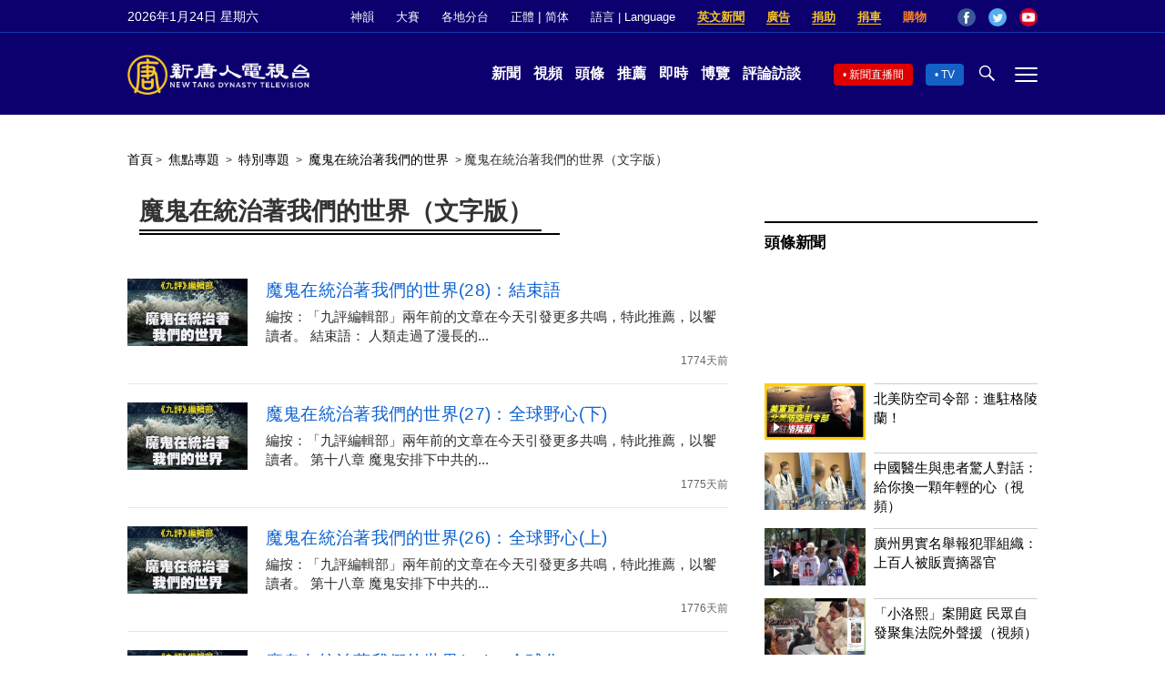

--- FILE ---
content_type: text/html; charset=UTF-8
request_url: https://www.ntdtv.com/b5/topics/how-the-specter-of-communism-is-ruling-our-world-text
body_size: 14877
content:
<!DOCTYPE html>
<html lang="zh-Hant" prefix="og: http://ogp.me/ns#">
<head>
<meta name="viewport" content="width=device-width, initial-scale=1">
<meta charset="UTF-8">
<!--[if IE]>
<meta http-equiv="X-UA-Compatible" content="IE=Edge">
<![endif]-->
<link rel="profile" href="http://gmpg.org/xfn/11">
<link rel="shortcut icon" type="image/x-icon" href="/favicon.ico" sizes="32x32" />
<link rel="icon" href="/NTD32.png" sizes="32x32"/><link rel="apple-touch-icon-precomposed" href="/NTD180.png" /><link rel="icon" href="/NTD192.png" sizes="192x192"/><meta name="msapplication-TileImage" content="https://www.ntdtv.com/NTD270.png" />
<title>魔鬼在統治著我們的世界（文字版） | 新唐人电视台</title>
<link rel="canonical" href="https://www.ntdtv.com/b5/topics/how-the-specter-of-communism-is-ruling-our-world-text">
<meta name="description" content="">
<meta property="og:locale" content="zh_TW" >
<meta property="og:site_name" content="NTDChinese" >
<meta property="og:url" content="https://www.ntdtv.com/b5/topics/how-the-specter-of-communism-is-ruling-our-world-text">
<meta property="og:type" content="article">
<meta property="og:title" content="魔鬼在統治著我們的世界（文字版） | 新唐人电视台">
<meta property="og:description" content="">
<meta property="og:image" content="https://www.ntdtv.com/assets/themes/ntd/images/NTD_default_cat.jpg">
<meta property="twitter:site" content="@NTDChinese" >
<meta name="twitter:domain" content="www.ntdtv.com">
<meta name="twitter:title" content="魔鬼在統治著我們的世界（文字版） | 新唐人电视台">
<meta name="twitter:description" content="">
<meta name="twitter:card" content="summary_large_image">
<meta name="twitter:image" content="https://www.ntdtv.com/assets/themes/ntd/images/NTD_default_cat.jpg">
<link rel='stylesheet' id='cntd-style-css' href='https://www.ntdtv.com/assets/themes/ntd/style.css?ver=20240815' type='text/css' media='all' />
<link rel='stylesheet' id='cntd-global-css' href='https://www.ntdtv.com/assets/themes/ntd/css/global.css?ver=20251209' type='text/css' media='all' />
<link rel='stylesheet' id='genericons-css' href='https://www.ntdtv.com/assets/themes/ntd/css/genericons/genericons.css?ver=20171027' type='text/css' media='all' />
<link rel='stylesheet' id='cntd-slick-style-css' href='https://www.ntdtv.com/assets/themes/ntd/css/slick.css?ver=20190424' type='text/css' media='all' />
<link rel='stylesheet' id='cntd-category-style-css' href='https://www.ntdtv.com/assets/themes/ntd/css/category.css?ver=20220809' type='text/css' media='all' />


    <script>
        var ntd_primary_category, ntd_user_id, ntd_cat_ids, ntd_term_ids, ntd_all_term_ids, ntd_cat_names, ntd_no_ads, ntd_ads_term_ids, ntd_no_social;
        var ntd_post_id, ntd_author_name, ntd_tags, ntd_tags_slugs, ntd_publish_date, ntd_last_updated_date, ntd_word_count, ntd_encoding;
        function verifyStorage(){ try{ localStorage.setItem('test',1);localStorage.removeItem('test');return 1;} catch(e) {return 0;}}
        var hasStorage = verifyStorage();
    ntd_cat_ids = 'how-the-specter-of-communism-is-ruling-our-world-text-399966';
ntd_cat_names = '魔鬼在統治著我們的世界（文字版）';
ntd_ads_term_ids = 'ntd_how-the-specter-of-communism-is-ruling-our-world-text-399966,ntd_how-the-specter-of-communism-is-ruling-our-world-399963,ntd_feature-story-1682,ntd_topics-400';
ntd_page_type = 'category';
ntd_encoding = 'b5';
    </script>
    
<script type="application/ld+json">
{"@context":"https:\/\/schema.org","@type":"BreadcrumbList","itemListElement":[{"@type":"ListItem","position":1,"name":"\u7126\u9ede\u5c08\u984c","item":"https:\/\/www.ntdtv.com\/b5\/topics"},{"@type":"ListItem","position":2,"name":"\u7279\u5225\u5c08\u984c","item":"https:\/\/www.ntdtv.com\/b5\/topics\/feature-story"},{"@type":"ListItem","position":3,"name":"\u9b54\u9b3c\u5728\u7d71\u6cbb\u8457\u6211\u5011\u7684\u4e16\u754c","item":"https:\/\/www.ntdtv.com\/b5\/topics\/how-the-specter-of-communism-is-ruling-our-world"},{"@type":"ListItem","position":4,"name":"\u9b54\u9b3c\u5728\u7d71\u6cbb\u8457\u6211\u5011\u7684\u4e16\u754c\uff08\u6587\u5b57\u7248\uff09","item":"https:\/\/www.ntdtv.com\/b5\/topics\/how-the-specter-of-communism-is-ruling-our-world-text"}]}
</script>
<style type="text/css">.recentcomments a{display:inline !important;padding:0 !important;margin:0 !important;}</style><!--[if lt IE 9]>
     <script type="text/javascript" src="/assets/themes/ntd/js/html5.js"></script>
     <link href="/assets/themes/ntd/css/ie.css" rel="styleshntd" type="text/css" />
<![endif]-->
<meta property="fb:pages" content="1416685305250937" />
</head>
<body class="archive category category-how-the-specter-of-communism-is-ruling-our-world-text category-399966">
	<style>.async-hide { opacity: 0 !important} </style>
    <!-- Google tag (gtag.js) -->
    <script async src="https://www.googletagmanager.com/gtag/js?id=G-962LDZH4HM"></script>
    <script>
        var ga4_para_obj = {};
        if (typeof(ntd_user_id) != "undefined" && ntd_user_id !== null) {
            ga4_para_obj.author_id = ntd_user_id;
        }
        if (typeof(ntd_author_name) != "undefined" && ntd_author_name !== null) {
            ga4_para_obj.author_name = ntd_author_name;
        }
        if (typeof(ntd_cat_ids) != "undefined" && ntd_cat_ids !== null) {
            ga4_para_obj.category_ids = ntd_cat_ids;
        }
        if (typeof(ntd_cat_names) != "undefined" && ntd_cat_names !== null) {
            ga4_para_obj.category_names = ntd_cat_names;
        }
        if (typeof(ntd_page_type) != "undefined" && ntd_page_type !== null) {
            ga4_para_obj.page_type = ntd_page_type;
        }
        if (typeof(ntd_post_id) != "undefined" && ntd_post_id !== null) {
            ga4_para_obj.post_id = ntd_post_id;
        }
        if (typeof(ntd_primary_category) != "undefined" && ntd_primary_category !== null) {
            ga4_para_obj.primary_category = ntd_primary_category;
        }
        if (typeof(ntd_publish_date) != "undefined" && ntd_publish_date !== null) {
            ga4_para_obj.publish_date = ntd_publish_date;
        }
        if (typeof(ntd_tags_slugs) != "undefined" && ntd_tags_slugs !== null) {
            ga4_para_obj.tags_slugs = ntd_tags_slugs;
        }
        if (typeof(ntd_term_ids) != "undefined" && ntd_term_ids !== null) {
            ga4_para_obj.term_ids = ntd_term_ids;
        }
        if (typeof(ntd_last_updated_date) != "undefined" && ntd_last_updated_date !== null) {
            ga4_para_obj.updated_date = ntd_last_updated_date;
        }
        ga4_para_obj.cookie_domain = '.ntdtv.com';

        window.dataLayer = window.dataLayer || [];
        function gtag(){dataLayer.push(arguments);}
		gtag('consent', 'default', {
			ad_storage: "granted",
			analytics_storage: "granted",
			functionality_storage: "granted",
			personalization_storage: "granted",
			security_storage: "granted",
			ad_user_data: "granted",
			ad_personalization: "granted"
		});// Override defaults to 'denied' for specific regions.
		gtag('consent', 'default', {
			ad_storage: 'denied',
			analytics_storage: 'denied',
			functionality_storage: 'denied',
			personalization_storage: 'denied',
			security_storage: 'denied',
			ad_user_data: 'denied',
			ad_personalization: 'denied',
			ad_user_personalization: 'denied',
			region: ['AT', 'BE', 'BG', 'HR', 'CY', 'CZ', 'DK', 'EE', 'FI', 'FR', 'DE', 'GR', 'HU', 'IE', 'IT', 'LV', 'LT', 'LU', 'MT', 'NL', 'PL', 'PT', 'RO', 'SK', 'SI', 'ES', 'SE', 'GB']
		});

        var sent_pageview_status = 0;
        if (hasStorage) {
            //ATTN: ntdtv in OneTrust: C0005 - social; C0003 - functional; C0002 - performance; C0004 - ads target; C0001 - basic that always active
            var currentGroups = localStorage.getItem('EpochOnetrustActiveGroups');
            if (typeof currentGroups !== 'undefined' && currentGroups.length > 0) {
                var performanceAuth = (currentGroups.indexOf('C0002') === -1) ? 'denied' : 'granted';
                var functionalAuth = (currentGroups.indexOf('C0003') === -1) ? 'denied' : 'granted';
                var targetingAuth = (currentGroups.indexOf('C0004') === -1) ? 'denied' : 'granted';

                gtag('consent', 'update', {
                    analytics_storage: performanceAuth,
                    personalization_storage: performanceAuth,
                    security_storage: performanceAuth,
                    functionality_storage: functionalAuth,
                    ad_storage: targetingAuth,
                    ad_user_data: targetingAuth,
                    ad_personalization: targetingAuth,
                    ad_user_personalization: targetingAuth
                });
                sent_pageview_status = 1;
            }
        }

        gtag('set', {'cookie_flags': 'SameSite=Lax;Secure'});
        gtag('set', 'send_page_view', false);
        gtag('js', new Date());

        gtag('config', 'G-962LDZH4HM', ga4_para_obj);

        function sent_pageview_check() {
            if (sent_pageview_status < 3) {
                sent_pageview_status = 3;
                gtag('event', 'page_view', {
                    'page_title': document.title,
                    'page_location': window.location.href,
                    'page_path': window.location.pathname
                });
            }
        }
        if (sent_pageview_status == 1) {
            sent_pageview_check();
        }
    </script>

    <script src="https://cdn.cookielaw.org/scripttemplates/otSDKStub.js" data-document-language="true" type="text/javascript" charset="UTF-8" data-domain-script="01904fab-bb56-7e43-b833-76a23d7d9f99"></script>
    <script type="text/javascript">
        var sent_pageview = false;
        function OptanonWrapper() {
            if (hasStorage && (localStorage.getItem('EpochOnetrustActiveGroups') !== OnetrustActiveGroups)) {
                localStorage.setItem('EpochOnetrustActiveGroups', OnetrustActiveGroups);
                window.location.reload();
            }
            sent_pageview_check();
        }

        // in case there was no callback
        setTimeout(function() {
            sent_pageview_check();
        }, 3000);
    </script>
    <script>
        var settings_obj = {};
        settings_obj[ 'GTM-5777RW' ] = true;
        (function(a,s,y,n,c,h,i,d,e){s.className+=' '+y;h.start=1*new Date;
            h.end=i=function(){s.className=s.className.replace(RegExp(' ?'+y),'')};
            (a[n]=a[n]||[]).hide=h;setTimeout(function(){i();h.end=null},c);h.timeout=c;
        })(window,document.documentElement,'async-hide','dataLayer',500,settings_obj);
    </script>
    <noscript><iframe src="//www.googletagmanager.com/ns.html?id=GTM-5777RW"
                      height="0" width="0" style="display:none;visibility:hidden"></iframe></noscript>
    <script>(function(w,d,s,l,i){w[l]=w[l]||[];w[l].push({'gtm.start':new Date().getTime(),event:'gtm.js'});var f=d.getElementsByTagName(s)[0],j=d.createElement(s),dl=l!='dataLayer'?'&l='+l:'';
            j.async=true;j.src='//www.googletagmanager.com/gtm.js?id='+i+dl;f.parentNode.insertBefore(j,f);})(window,document,'script','dataLayer','GTM-5777RW');
    </script>

    <script class="optanon-category-C0002-C0004" type="text/plain" src="https://btloader.com/tag?o=5755245557186560&upapi=true" async></script>
	<header class="header">
	<div class="top_row">
		<div class="container">
			<div id="ntd_date"></div>
			<div><a href="https://www.ntdtv.com/b5/shenyun">神韻</a></div>
			<div><a href="https://competitions.ntdtv.com/">大賽</a></div>
			<div class="dropdown">
				<a href="javascript:void(0)" class="dropbtn">各地分台</a>
				<div class="dropdown-triangle city">▲</div>
				<div class="dropdown-content">
				<div class="left"><a target="_blank" href="https://www.ntdtv.com/b5/news/new-york-today">大纽约</a><a target="_blank" href="https://www.ntdtv.com/b5/news/los-angeles">洛杉磯</a><a target="_blank" href="https://www.ntdtv.com/b5/news/houston">休斯頓</a><a target="_blank" href="https://www.ntdtv.com/b5/news/san-francisco">舊金山</a><a target="_blank" href="http://www.ntdtv.com.tw/">亞太台</a></div><div class="right"><a target="_blank" href="https://www.ntdtv.com/b5/news/canada">加拿大</a><a target="_blank" href="https://www.ntdtv.com/b5/news/oceania">大洋洲</a><a target="_blank" href="https://www.ntdtv.com/b5/news/france">法國</a></div>				</div>
			</div>
						<div class="zh"><a href="/b5/topics/how-the-specter-of-communism-is-ruling-our-world-text">正體</a> | <a href="/gb/topics/how-the-specter-of-communism-is-ruling-our-world-text">简体</a></div>
			<div class="dropdown">
				<a href="javascript:void(0)" class="dropbtn">語言 | Language</a>
				<div class="dropdown-triangle">▲</div>
				<div class="dropdown-content">
					<div class="left">
						<a target="_blank" href="https://www.ntd.com">English</a>
						<a target="_blank" href="https://ntdtv.fr">Français</a>
						<a target="_blank" href="https://ntdtv.ru">Русский</a>
					</div>
					<div class="right">
						<a target="_blank" href="https://ntdtv.jp">日本語</a>
						<a target="_blank" href="https://www.ntdtv.co.kr">한국어</a>
					</div>
				</div>
			</div>
			<div class="donate entd_link"><a target="_blank" href="https://www.ntdtv.com/b5/english-ntdtv.html">英文新聞</a></div>
			<div class="donate ads"><a target="_blank" href="https://www.ntdtv.com/b5/2021/02/24/a103061300.html">廣告</a></div>
			<div class="donate"><a target="_blank" href="/b5/donation.html">捐助</a></div>
			<div class="donate"><a target="_blank" href="https://www.cars4compassion.org/ntdcardonation?&utm_medium=CarDonation&utm_source=NTD&utm_campaign=Homepage">捐車</a></div>
			<div class="shopping"><a target="_blank" href="https://www.youlucky.com/">購物</a></div>
			<div class="social">
				<span class="facebook"><a target="_blank" href="http://www.facebook.com/ntdchinese" title="Facebook">Facebook</a></span>
				<span class="twitter"><a target="_blank" href="http://twitter.com/ntdchinese" title="Twitter">Twitter</a></span>
				<span class="youtube"><a target="_blank" href="http://www.youtube.com/ntdchinese" title="YouTube">YouTube</a></span>
			</div>
		</div>
	</div>
	<div class="nav_row">
		<div class="container">
			<div class="ntd_logo">
								<a href="https://www.ntdtv.com"><img alt="新唐人電視台" src="https://www.ntdtv.com/assets/themes/ntd/images/logo/logo_ntd.png" title="新唐人電視台" width="542" height="120"/></a>
							</div>
			<div class="main_nav">
				<ul id="menu-primary-menu" class="menu">
					<li><a href="https://www.ntdtv.com/b5/news">新聞</a></li>
					<li><a href="https://www.ntdtv.com/b5/programs">視頻</a></li>
					<li><a href="https://www.ntdtv.com/b5/headline-news.html">頭條</a></li>
					<li><a href="https://www.ntdtv.com/b5/editor-pickup.html">推薦</a></li>
					<li><a href="https://www.ntdtv.com/b5/instant-news.html">即時</a></li>
					<li><a href="https://www.ntdtv.com/b5/culture-world.html">博覽</a></li>
					<li><a href="https://www.ntdtv.com/b5/programs/news-talk-show">評論訪談</a></li>
				</ul>
			</div>
			<div class="right">
				<span class="live_icon net"><a href="https://www.ntdtv.com/b5/live-tv/news-live">新聞直播間</a></span>
				<span class="live_icon tv"><a href="https://www.ntdtv.com/b5/live-tv">TV</a></span>
				<span class="search_icon"></span>
				<span class="menu_icon"></span>
			</div>
		</div>
	</div>
	<div class="nav_wrap" id="nav_pannel">
		<div class="container">
			<div class="search">
								<form method="get" id="cse-search-box1" action="https://www.ntdtv.com/b5/search.html" target="_blank">
					<input title="search" name="q" id="search_row" role="search" type="input" placeholder="">
					<input type="submit" class="search_btn" value="搜尋...">
				</form>
			</div>
            <div class="news_nav nav-menu">
                <div class="block_title"><a href="https://www.ntdtv.com/b5/news">新聞</a></div>
                <div class="sub-menu">
                    <a href="https://www.ntdtv.com/b5/news/international">國際</a>
                    <a href="https://www.ntdtv.com/b5/news/us">美國</a>
                    <a href="https://www.ntdtv.com/b5/commentary">評論</a>
                    <a href="https://www.ntdtv.com/b5/news/china">大陸</a>
                    <a href="https://www.ntdtv.com/b5/news/hongkong-macau">港澳</a>
                    <a href="https://www.ntdtv.com/b5/news/taiwan">台灣</a>
                    <a href="https://www.ntdtv.com/b5/news/international-finance">財經</a>
                    <a href="https://www.ntdtv.com/b5/news/technology">科教</a>
                    <a href="https://www.ntdtv.com/b5/supplement/entertainment">娛樂</a>
                    <a href="https://www.ntdtv.com/b5/supplement/sports">體育</a>
                </div>
                <div class="more-sub-menu">
                    <a href="/b5/headline-news.html">頭條要聞</a>
                    <a href="/b5/pickup-videos.html">熱點視頻</a>
                    <a href="/b5/instant-news.html">即時新聞</a>
                    <a href="/b5/editor-pickup.html">今日推薦</a>
                    <a href="/b5/culture-world.html">博覽天下</a>
                    <a href="https://www.ntdtv.com/b5/live-tv/news-live">直播間</a>
                    <a href="https://www.ntdtv.com/b5/shenyun">神韻演出</a>
                    <a href="https://www.ntdtv.com/b5/global-competitions">全球大賽</a>
                </div>
            </div>
            <div class="prog_nav">
                <div class="group">
                    <div class="block_title"><a href="https://www.ntdtv.com/b5/programs/news-video">新聞視頻</a></div>
                    <div class="sub-menu">
                        <a href="https://www.ntdtv.com/b5/programs/ntd-global-news">全球新聞</a>
                        <a href="https://www.ntdtv.com/b5/programs/global-watch">環球直擊</a>
                        <a href="https://www.ntdtv.com/b5/programs/china-forbidden-news">中國禁聞</a>
                        <a href="https://www.ntdtv.com/b5/programs/evening-news">新唐人晚間新聞</a>
                        <a href="https://www.ntdtv.com/b5/programs/news-wide-vision">新唐人大視野</a>
                        <a href="https://www.ntdtv.com/b5/programs/weekly-news">新聞周刊</a>
                        <a href="https://www.ntdtv.com/b5/programs/community-news">社區廣角鏡</a>
                        <a href="https://www.ntdtv.com/b5/programs/weekly-economic-review">一週經濟回顧</a>
                        <a href="https://www.ntdtv.com/b5/programs/news-detox">大陸新聞解毒</a>
                        <a href="https://www.ntdtv.com/b5/news/ca-today-news">今日加州</a>
                        <a href="https://www.ntdtv.com/b5/news/houston-today-news">今日休斯頓</a>
                        <a href="https://www.ntdtv.com/b5/programs/asia-pacific-financial-trends">亞太財經趨勢</a>
                        <a href="https://www.ntdtv.com/b5/programs/weishipin">微視頻</a>
                    </div>
                </div>
                <div class="group">
                    <div class="block_title"><a href="https://www.ntdtv.com/b5/programs/news-talk-show">評論訪談</a></div>
                    <div class="sub-menu">
                        <a href="https://www.ntdtv.com/b5/programs/voices-of-influence">新聞大家談</a>
                        <a href="https://www.ntdtv.com/b5/programs/focus-talk">熱點互動</a>
                        <a href="https://www.ntdtv.com/b5/programs/golden-scan">時事金掃描</a>
                        <a href="https://www.ntdtv.com/b5/programs/linlan-talk-show">林瀾對話</a>
                        <a href="https://www.ntdtv.com/b5/programs/qinpeng-insight">秦鵬政經觀察</a>
                        <a href="https://www.ntdtv.com/b5/programs/pinnacle-view">菁英論壇</a>
                        <a href="https://www.ntdtv.com/b5/programs/world-crossroad">世界的十字路口</a>
                        <a href="https://www.ntdtv.com/b5/programs/shi-shan-talkshow">有冇搞錯</a>
                        <a href="https://www.ntdtv.com/b5/programs/ordinary-people-stories">百姓故事</a>
                        <a href="https://www.ntdtv.com/b5/commentary/dayutalk">新聞拍案驚奇</a>
                        <a href="https://www.ntdtv.com/b5/programs/tansuoshifen">探索時分</a>
                        <a href="https://www.ntdtv.com/b5/programs/analyzing-ccp-party-culture">漫談黨文化</a>
                        <a href="https://www.ntdtv.com/b5/programs/cultivation-stories">修煉故事</a>
                        <a href="https://www.ntdtv.com/b5/commentary/henghe-opinion">橫河觀點</a>
                        <a href="https://www.ntdtv.com/b5/commentary/muyangshow">新聞看點</a>
                        <a href="https://www.ntdtv.com/b5/programs/fangfei-interview">方菲訪談</a>
                    </div>
                </div>
                <div class="group culture">
                    <div class="block_title"><a href="https://www.ntdtv.com/b5/programs/culture-and-education">人文教育</a></div>
                    <div class="sub-menu">
                        <a href="https://www.ntdtv.com/b5/programs/xtfyshow">笑談風雲</a>
                        <a href="https://www.ntdtv.com/b5/programs/health-1-plus-1">健康1+1</a>
                        <a href="https://www.ntdtv.com/b5/programs/lecture-for-mom-and-dad">爸媽必修課</a>
                        <a href="https://www.ntdtv.com/b5/programs/china-historical-cultural-stories">文化古今</a>
                        <a href="https://www.ntdtv.com/b5/programs/chinese-medicine-in-the-past-and-present">談古論今話中醫</a>
                        <a href="https://www.ntdtv.com/b5/programs/1000-steps-to-colourful-taiwan">1000步的繽紛台灣</a>
                        <a href="https://www.ntdtv.com/b5/programs/amazing-world">大千世界</a>
                        <a href="https://www.ntdtv.com/b5/commentary/daxiong-on-art">大雄畫裡話外</a>
                        <a href="https://www.ntdtv.com/b5/programs/mysteries-untold-fuyao">未解之謎</a>
                        <a href="https://www.ntdtv.com/b5/programs/ancient-wisdom">馨香雅句</a>
                        <a href="https://www.ntdtv.com/b5/programs/idiom">漫談成語</a>
                        <a href="https://www.ntdtv.com/b5/programs/exploring-korean-medicine">走近韓醫</a>
                        <a href="https://www.ntdtv.com/b5/programs/legendary-doctor-reborn">神醫再現</a>
                    </div>
                </div>
                <div class="group">
                    <div class="block_title"><a href="https://www.ntdtv.com/b5/programs/entertainment-leisure">娛樂休閒</a></div>
                    <div class="sub-menu">
                        <a href="https://www.ntdtv.com/b5/programs/daily-life-houston">生活廣角鏡</a>
                        <a href="https://www.ntdtv.com/b5/programs/beautiful-heart-of-taiwan">美麗心台灣</a>
                        <a href="https://www.ntdtv.com/b5/programs/sweet-living">廚娘香Q秀</a>
                        <a href="https://www.ntdtv.com/b5/programs/my-musical-thoughts">我的音樂想想</a>
                        <a href="https://www.ntdtv.com/b5/programs/global-sports">環球體育</a>
                        <a href="https://www.ntdtv.com/b5/programs/hello-japan">你好日本</a>
                        <a href="https://www.ntdtv.com/b5/programs/hello-korea">你好韓國</a>
                        <a href="https://www.ntdtv.com/b5/programs/cici-food-paradise">美食天堂</a>
                        <a href="https://www.ntdtv.com/b5/programs/dr-hu-naiwen-talks">胡乃文開講</a>
                        <a href="https://www.ntdtv.com/b5/programs/classic-melody">古韻流芳</a>
                        <a href="https://www.ntdtv.com/b5/supplement/shi-tao-talk-show-feng-shen-yan-yi">濤哥侃封神</a>
                    </div>
                </div>
                <div class="group topics">
                    <div class="block_title"><a href="https://www.ntdtv.com/b5/programs/documentaries">專題片</a></div>
                    <div class="sub-menu">
                        <a href="https://www.ntdtv.com/b5/programs/stories-of-life">細語人生</a>
                        <a href="https://www.ntdtv.com/b5/programs/now-and-for-the-future">我們告訴未來</a>
                        <a href="https://www.ntdtv.com/b5/programs/legends-unfolding">傳奇時代</a>
                        <a href="https://www.ntdtv.com/b5/topics/the-ultimate-goal-of-communism">共產主義的終極目的</a>
                        <a href="https://www.ntdtv.com/b5/topics/how-the-specter-of-communism-is-ruling-our-world">魔鬼在統治著我們的世界</a>
                        <a href="https://www.ntdtv.com/b5/programs/a-century-of-red-horror-under-communism">百年紅禍</a>
                        <a href="https://www.ntdtv.com/b5/programs/the-real-story-of-china-jiang-zemin-series">真實的江澤民</a>
                        <a href="https://www.ntdtv.com/b5/programs/nine-commentaries-on-the-communist-party">九評共產黨</a>
                        <a href="https://www.ntdtv.com/b5/programs/feng-yu-tian-di-xing">風雨天地行</a>
                        <a href="https://www.ntdtv.com/b5/topics/the-black-book-of-communism-crimes-terror-repression">共產主義黑皮書</a>
                        <a href="https://www.ntdtv.com/b5/programs/business-advertisement">工商廣告</a>
                    </div>
                </div>
            </div>
		</div>
	</div>
	</header>
<main id="main" role="main">
	<div class="main_container news">
		<div class="main_content">
					<div class="breadcrumb"><a class="item" href = "/" >首頁</a><span class="separator">&gt;</span><a  class="item" href="https://www.ntdtv.com/b5/topics"> 焦點專題 </a> <span class="separator">&gt;</span><a  class="item" href="https://www.ntdtv.com/b5/topics/feature-story"> 特別專題 </a> <span class="separator">&gt;</span><a  class="item" href="https://www.ntdtv.com/b5/topics/how-the-specter-of-communism-is-ruling-our-world"> 魔鬼在統治著我們的世界 </a> <span class="separator">&gt;</span><span class="item">魔鬼在統治著我們的世界（文字版）</span></div>
					<div class="post_list">
				<h1 class="block_title"><span>魔鬼在統治著我們的世界（文字版）</span></h1>
								<div class="list_wrapper">
						<div class="one_post">
		<div class="img"><a href="https://www.ntdtv.com/b5/2018/12/27/a102475242.html" title="魔鬼在統治著我們的世界(28)：結束語"><img alt="魔鬼在統治著我們的世界(28)：結束語" class="lazy" src="/assets/themes/ntd/images/white.png" data-src="https://i.ntdtv.com/assets/uploads/2018/06/p9020081a926158850-192x108.jpg" width="192" height="108"></a></div>		<div class="text">
						<div class="title">
				<a href="https://www.ntdtv.com/b5/2018/12/27/a102475242.html">魔鬼在統治著我們的世界(28)：結束語</a>
			</div>
						<div class="excerpt">
				編按：「九評編輯部」兩年前的文章在今天引發更多共鳴，特此推薦，以饗讀者。 結束語： 人類走過了漫長的...			</div>
							<div class="date">1774天前</div>
					</div>
	</div>
		<div class="one_post">
		<div class="img"><a href="https://www.ntdtv.com/b5/2018/12/23/a102472657.html" title="魔鬼在統治著我們的世界(27)：全球野心(下)"><img alt="魔鬼在統治著我們的世界(27)：全球野心(下)" class="lazy" src="/assets/themes/ntd/images/white.png" data-src="https://i.ntdtv.com/assets/uploads/2018/06/p9020081a926158850-192x108.jpg" width="192" height="108"></a></div>		<div class="text">
						<div class="title">
				<a href="https://www.ntdtv.com/b5/2018/12/23/a102472657.html">魔鬼在統治著我們的世界(27)：全球野心(下)</a>
			</div>
						<div class="excerpt">
				編按：「九評編輯部」兩年前的文章在今天引發更多共鳴，特此推薦，以饗讀者。 第十八章 魔鬼安排下中共的...			</div>
							<div class="date">1775天前</div>
					</div>
	</div>
		<div class="one_post">
		<div class="img"><a href="https://www.ntdtv.com/b5/2018/12/10/a102462768.html" title="魔鬼在統治著我們的世界(26)：全球野心(上)"><img alt="魔鬼在統治著我們的世界(26)：全球野心(上)" class="lazy" src="/assets/themes/ntd/images/white.png" data-src="https://i.ntdtv.com/assets/uploads/2018/06/p9020081a926158850-1-192x108.jpg" width="192" height="108"></a></div>		<div class="text">
						<div class="title">
				<a href="https://www.ntdtv.com/b5/2018/12/10/a102462768.html">魔鬼在統治著我們的世界(26)：全球野心(上)</a>
			</div>
						<div class="excerpt">
				編按：「九評編輯部」兩年前的文章在今天引發更多共鳴，特此推薦，以饗讀者。 第十八章 魔鬼安排下中共的...			</div>
							<div class="date">1776天前</div>
					</div>
	</div>
		<div class="one_post">
		<div class="img"><a href="https://www.ntdtv.com/b5/2018/10/18/a1395765.html" title="魔鬼在統治著我們的世界(25)：全球化"><img alt="魔鬼在統治著我們的世界(25)：全球化" class="lazy" src="/assets/themes/ntd/images/white.png" data-src="https://i.ntdtv.com/assets/uploads/2018/06/p9020081a926158850-192x108.jpg" width="192" height="108"></a></div>		<div class="text">
						<div class="title">
				<a href="https://www.ntdtv.com/b5/2018/10/18/a1395765.html">魔鬼在統治著我們的世界(25)：全球化</a>
			</div>
						<div class="excerpt">
				編按：「九評編輯部」兩年前的文章在今天引發更多共鳴，特此推薦，以饗讀者。 第十七章全球化背後的共產主...			</div>
							<div class="date">1778天前</div>
					</div>
	</div>
		<div class="one_post">
		<div class="img"><a href="https://www.ntdtv.com/b5/2018/09/07/a1390494.html" title="魔鬼在統治著我們的世界(24)：環保主義(下)"><img alt="魔鬼在統治著我們的世界(24)：環保主義(下)" class="lazy" src="/assets/themes/ntd/images/white.png" data-src="https://i.ntdtv.com/assets/uploads/2018/06/p9020081a926158850-1-192x108.jpg" width="192" height="108"></a></div>		<div class="text">
						<div class="title">
				<a href="https://www.ntdtv.com/b5/2018/09/07/a1390494.html">魔鬼在統治著我們的世界(24)：環保主義(下)</a>
			</div>
						<div class="excerpt">
				編按：「九評編輯部」兩年前的文章在今天引發更多共鳴，特此推薦，以饗讀者。 第十六章環保主義背後的共產...			</div>
							<div class="date">1779天前</div>
					</div>
	</div>
		<div class="one_post">
		<div class="img"><a href="https://www.ntdtv.com/b5/2018/09/04/a1390170.html" title="魔鬼在統治著我們的世界(23)：環保主義(上)"><img alt="魔鬼在統治著我們的世界(23)：環保主義(上)" class="lazy" src="/assets/themes/ntd/images/white.png" data-src="https://i.ntdtv.com/assets/uploads/2018/06/p9020081a926158850-192x108.jpg" width="192" height="108"></a></div>		<div class="text">
						<div class="title">
				<a href="https://www.ntdtv.com/b5/2018/09/04/a1390170.html">魔鬼在統治著我們的世界(23)：環保主義(上)</a>
			</div>
						<div class="excerpt">
				編按：「九評編輯部」兩年前的文章在今天引發更多共鳴，特此推薦，以饗讀者。 第十六章環保主義背後的共產...			</div>
							<div class="date">1781天前</div>
					</div>
	</div>
		<div class="one_post">
		<div class="img"><a href="https://www.ntdtv.com/b5/2018/08/05/a1386283.html" title="魔鬼在統治著我們的世界(22)：恐怖主義"><img alt="魔鬼在統治著我們的世界(22)：恐怖主義" class="lazy" src="/assets/themes/ntd/images/white.png" data-src="https://i.ntdtv.com/assets/uploads/2018/06/p9020081a926158850-192x108.jpg" width="192" height="108"></a></div>		<div class="text">
						<div class="title">
				<a href="https://www.ntdtv.com/b5/2018/08/05/a1386283.html">魔鬼在統治著我們的世界(22)：恐怖主義</a>
			</div>
						<div class="excerpt">
				編按：「九評編輯部」兩年前的文章在今天引發更多共鳴，特此推薦，以饗讀者。 第十五章恐怖主義的共產主義...			</div>
							<div class="date">1782天前</div>
					</div>
	</div>
		<div class="one_post">
		<div class="img"><a href="https://www.ntdtv.com/b5/2018/07/29/a1385378.html" title="魔鬼在統治著我們的世界(21)：文化篇"><img alt="魔鬼在統治著我們的世界(21)：文化篇" class="lazy" src="/assets/themes/ntd/images/white.png" data-src="https://i.ntdtv.com/assets/uploads/2018/06/p9020081a926158850-192x108.jpg" width="192" height="108"></a></div>		<div class="text">
						<div class="title">
				<a href="https://www.ntdtv.com/b5/2018/07/29/a1385378.html">魔鬼在統治著我們的世界(21)：文化篇</a>
			</div>
						<div class="excerpt">
				編按：「九評編輯部」兩年前的文章在今天引發更多共鳴，特此推薦，以饗讀者。 第十四章大眾文化和社會生活...			</div>
							<div class="date">1783天前</div>
					</div>
	</div>
		<div class="one_post">
		<div class="img"><a href="https://www.ntdtv.com/b5/2018/07/24/a1384788.html" title="魔鬼在統治著我們的世界(20)：媒體篇"><img alt="魔鬼在統治著我們的世界(20)：媒體篇" class="lazy" src="/assets/themes/ntd/images/white.png" data-src="https://i.ntdtv.com/assets/uploads/2018/06/p9020081a926158850-192x108.jpg" width="192" height="108"></a></div>		<div class="text">
						<div class="title">
				<a href="https://www.ntdtv.com/b5/2018/07/24/a1384788.html">魔鬼在統治著我們的世界(20)：媒體篇</a>
			</div>
						<div class="excerpt">
				編按：「九評編輯部」兩年前的文章在今天引發更多共鳴，特此推薦，以饗讀者。 第十三章媒體篇：魔鬼把媒體...			</div>
							<div class="date">1784天前</div>
					</div>
	</div>
		<div class="one_post">
		<div class="img"><a href="https://www.ntdtv.com/b5/2018/07/16/a1383701.html" title="魔鬼在統治著我們的世界(19)：教育篇(下)"><img alt="魔鬼在統治著我們的世界(19)：教育篇(下)" class="lazy" src="/assets/themes/ntd/images/white.png" data-src="https://i.ntdtv.com/assets/uploads/2018/06/p9020081a926158850-192x108.jpg" width="192" height="108"></a></div>		<div class="text">
						<div class="title">
				<a href="https://www.ntdtv.com/b5/2018/07/16/a1383701.html">魔鬼在統治著我們的世界(19)：教育篇(下)</a>
			</div>
						<div class="excerpt">
				編按：「九評編輯部」兩年前的文章在今天引發更多共鳴，特此推薦，以饗讀者。 第十二章教育篇：魔鬼在毀掉...			</div>
							<div class="date">1785天前</div>
					</div>
	</div>
		<div class="one_post">
		<div class="img"><a href="https://www.ntdtv.com/b5/2018/07/01/a1381784.html" title="魔鬼在統治著我們的世界(18)：教育篇(上)"><img alt="魔鬼在統治著我們的世界(18)：教育篇(上)" class="lazy" src="/assets/themes/ntd/images/white.png" data-src="https://i.ntdtv.com/assets/uploads/2018/06/p9020081a926158850-192x108.jpg" width="192" height="108"></a></div>		<div class="text">
						<div class="title">
				<a href="https://www.ntdtv.com/b5/2018/07/01/a1381784.html">魔鬼在統治著我們的世界(18)：教育篇(上)</a>
			</div>
						<div class="excerpt">
				編按：「九評編輯部」兩年前的文章在今天引發更多共鳴，特此推薦，以饗讀者。 第十二章教育篇：魔鬼在毀掉...			</div>
							<div class="date">1786天前</div>
					</div>
	</div>
		<div class="one_post">
		<div class="img"><a href="https://www.ntdtv.com/b5/2018/06/21/a1380600.html" title="魔鬼在統治著我們的世界(17)：藝術篇"><img alt="魔鬼在統治著我們的世界(17)：藝術篇" class="lazy" src="/assets/themes/ntd/images/white.png" data-src="https://i.ntdtv.com/assets/uploads/2018/06/p9020081a926158850-192x108.jpg" width="192" height="108"></a></div>		<div class="text">
						<div class="title">
				<a href="https://www.ntdtv.com/b5/2018/06/21/a1380600.html">魔鬼在統治著我們的世界(17)：藝術篇</a>
			</div>
						<div class="excerpt">
				編按：「九評編輯部」兩年前的文章在今天引發更多共鳴，特此推薦，以饗讀者。 第十一章藝術篇：從讚美神到...			</div>
							<div class="date">1789天前</div>
					</div>
	</div>
		<div class="one_post">
		<div class="img"><a href="https://www.ntdtv.com/b5/2018/06/16/a1379942.html" title="魔鬼在統治著我們的世界(16)：法律篇"><img alt="魔鬼在統治著我們的世界(16)：法律篇" class="lazy" src="/assets/themes/ntd/images/white.png" data-src="https://i.ntdtv.com/assets/uploads/2018/06/p9020081a926158850-192x108.jpg" width="192" height="108"></a></div>		<div class="text">
						<div class="title">
				<a href="https://www.ntdtv.com/b5/2018/06/16/a1379942.html">魔鬼在統治著我們的世界(16)：法律篇</a>
			</div>
						<div class="excerpt">
				編按：「九評編輯部」兩年前的文章在今天引發更多共鳴，特此推薦，以饗讀者。 第十章法律篇：魔鬼將邪惡合...			</div>
							<div class="date">1790天前</div>
					</div>
	</div>
		<div class="one_post">
		<div class="img"><a href="https://www.ntdtv.com/b5/2018/06/10/a1379145.html" title="魔鬼在統治著我們的世界(15)：經濟篇(下)"><img alt="魔鬼在統治著我們的世界(15)：經濟篇(下)" class="lazy" src="/assets/themes/ntd/images/white.png" data-src="https://i.ntdtv.com/assets/uploads/2018/06/p9020081a926158850-1-192x108.jpg" width="192" height="108"></a></div>		<div class="text">
						<div class="title">
				<a href="https://www.ntdtv.com/b5/2018/06/10/a1379145.html">魔鬼在統治著我們的世界(15)：經濟篇(下)</a>
			</div>
						<div class="excerpt">
				編按：「九評編輯部」兩年前的文章在今天引發更多共鳴，特此推薦，以饗讀者。 第九章經濟篇：魔鬼的誘餌（...			</div>
							<div class="date">1792天前</div>
					</div>
	</div>
		<div class="one_post">
		<div class="img"><a href="https://www.ntdtv.com/b5/2018/06/06/a1378590.html" title="魔鬼在統治著我們的世界(14)：經濟篇(上)"><img alt="魔鬼在統治著我們的世界(14)：經濟篇(上)" class="lazy" src="/assets/themes/ntd/images/white.png" data-src="https://i.ntdtv.com/assets/uploads/2018/06/p9020081a926158850-1-192x108.jpg" width="192" height="108"></a></div>		<div class="text">
						<div class="title">
				<a href="https://www.ntdtv.com/b5/2018/06/06/a1378590.html">魔鬼在統治著我們的世界(14)：經濟篇(上)</a>
			</div>
						<div class="excerpt">
				編按：「九評編輯部」兩年前的文章在今天引發更多共鳴，特此推薦，以饗讀者。 第九章經濟篇：魔鬼的誘餌（...			</div>
							<div class="date">1794天前</div>
					</div>
	</div>
		<div class="one_post">
		<div class="img"><a href="https://www.ntdtv.com/b5/2018/06/03/a1378260.html" title="魔鬼在統治著我們的世界(13)：政治篇(下)"><img alt="魔鬼在統治著我們的世界(13)：政治篇(下)" class="lazy" src="/assets/themes/ntd/images/white.png" data-src="https://i.ntdtv.com/assets/uploads/2018/06/p9020081a926158850-1-192x108.jpg" width="192" height="108"></a></div>		<div class="text">
						<div class="title">
				<a href="https://www.ntdtv.com/b5/2018/06/03/a1378260.html">魔鬼在統治著我們的世界(13)：政治篇(下)</a>
			</div>
						<div class="excerpt">
				編按：「九評編輯部」兩年前的文章在今天引發更多共鳴，特此推薦，以饗讀者。 第八章政治篇：魔鬼在禍亂我...			</div>
							<div class="date">1797天前</div>
					</div>
	</div>
		<div class="one_post">
		<div class="img"><a href="https://www.ntdtv.com/b5/2018/06/01/a1377965.html" title="魔鬼在統治著我們的世界(12)：政治篇(上)"><img alt="魔鬼在統治著我們的世界(12)：政治篇(上)" class="lazy" src="/assets/themes/ntd/images/white.png" data-src="https://i.ntdtv.com/assets/uploads/2018/06/p9020081a926158850-1-192x108.jpg" width="192" height="108"></a></div>		<div class="text">
						<div class="title">
				<a href="https://www.ntdtv.com/b5/2018/06/01/a1377965.html">魔鬼在統治著我們的世界(12)：政治篇(上)</a>
			</div>
						<div class="excerpt">
				編按：「九評編輯部」兩年前的文章在今天引發更多共鳴，特此推薦，以饗讀者。 第八章政治篇：魔鬼在禍亂我...			</div>
							<div class="date">1799天前</div>
					</div>
	</div>
		<div class="one_post">
		<div class="img"><a href="https://www.ntdtv.com/b5/2018/05/31/a1377812.html" title="魔鬼在統治著我們的世界(11)：家庭篇(下)"><img alt="魔鬼在統治著我們的世界(11)：家庭篇(下)" class="lazy" src="/assets/themes/ntd/images/white.png" data-src="https://i.ntdtv.com/assets/uploads/2018/06/p9020081a926158850-1-192x108.jpg" width="192" height="108"></a></div>		<div class="text">
						<div class="title">
				<a href="https://www.ntdtv.com/b5/2018/05/31/a1377812.html">魔鬼在統治著我們的世界(11)：家庭篇(下)</a>
			</div>
						<div class="excerpt">
				編按：「九評編輯部」兩年前的文章在今天引發更多共鳴，特此推薦，以饗讀者。 第七章家庭篇：魔鬼在毀掉我...			</div>
							<div class="date">1800天前</div>
					</div>
	</div>
		<div class="one_post">
		<div class="img"><a href="https://www.ntdtv.com/b5/2018/05/30/a1377666.html" title="魔鬼在統治著我們的世界(10)：家庭篇(上)"><img alt="魔鬼在統治著我們的世界(10)：家庭篇(上)" class="lazy" src="/assets/themes/ntd/images/white.png" data-src="https://i.ntdtv.com/assets/uploads/2018/06/p9020081a926158850-1-192x108.jpg" width="192" height="108"></a></div>		<div class="text">
						<div class="title">
				<a href="https://www.ntdtv.com/b5/2018/05/30/a1377666.html">魔鬼在統治著我們的世界(10)：家庭篇(上)</a>
			</div>
						<div class="excerpt">
				編按：「九評編輯部」兩年前的文章在今天引發更多共鳴，特此推薦，以饗讀者。 第七章家庭篇：魔鬼在毀掉我...			</div>
							<div class="date">1800天前</div>
					</div>
	</div>
		<div class="one_post">
		<div class="img"><a href="https://www.ntdtv.com/b5/2018/05/29/a1377590.html" title="魔鬼在統治著我們的世界(9)：信仰篇"><img alt="魔鬼在統治著我們的世界(9)：信仰篇" class="lazy" src="/assets/themes/ntd/images/white.png" data-src="https://i.ntdtv.com/assets/uploads/2018/06/p9020081a926158850-1-192x108.jpg" width="192" height="108"></a></div>		<div class="text">
						<div class="title">
				<a href="https://www.ntdtv.com/b5/2018/05/29/a1377590.html">魔鬼在統治著我們的世界(9)：信仰篇</a>
			</div>
						<div class="excerpt">
				編按：「九評編輯部」兩年前的文章在今天引發更多共鳴，特此推薦，以饗讀者。 第六章 信仰篇：魔鬼讓人反...			</div>
							<div class="date">1802天前</div>
					</div>
	</div>
		<div class="one_post">
		<div class="img"><a href="https://www.ntdtv.com/b5/2018/05/28/a1377454.html" title="魔鬼在統治著我們的世界(8)：滲透西方(下)"><img alt="魔鬼在統治著我們的世界(8)：滲透西方(下)" class="lazy" src="/assets/themes/ntd/images/white.png" data-src="https://i.ntdtv.com/assets/uploads/2018/06/p9020081a926158850-1-192x108.jpg" width="192" height="108"></a></div>		<div class="text">
						<div class="title">
				<a href="https://www.ntdtv.com/b5/2018/05/28/a1377454.html">魔鬼在統治著我們的世界(8)：滲透西方(下)</a>
			</div>
						<div class="excerpt">
				編按：「九評編輯部」兩年前的文章在今天引發更多共鳴，特此推薦，以饗讀者。 第五章 滲透西方（下） 6...			</div>
							<div class="date">1804天前</div>
					</div>
	</div>
		<div class="one_post">
		<div class="img"><a href="https://www.ntdtv.com/b5/2018/05/26/a1377216.html" title="魔鬼在統治著我們的世界(7)：滲透西方（上）"><img alt="魔鬼在統治著我們的世界(7)：滲透西方（上）" class="lazy" src="/assets/themes/ntd/images/white.png" data-src="https://i.ntdtv.com/assets/uploads/2018/06/p9020081a926158850-1-192x108.jpg" width="192" height="108"></a></div>		<div class="text">
						<div class="title">
				<a href="https://www.ntdtv.com/b5/2018/05/26/a1377216.html">魔鬼在統治著我們的世界(7)：滲透西方（上）</a>
			</div>
						<div class="excerpt">
				編按：「九評編輯部」兩年前的文章在今天引發更多共鳴，特此推薦，以饗讀者。 第五章 滲透西方（上） 目...			</div>
							<div class="date">1806天前</div>
					</div>
	</div>
		<div class="one_post">
		<div class="img"><a href="https://www.ntdtv.com/b5/2018/05/25/a1377069.html" title="魔鬼在統治著我們的世界(6)：輸出革命"><img alt="魔鬼在統治著我們的世界(6)：輸出革命" class="lazy" src="/assets/themes/ntd/images/white.png" data-src="https://i.ntdtv.com/assets/uploads/2018/06/p9020081a926158850-1-192x108.jpg" width="192" height="108"></a></div>		<div class="text">
						<div class="title">
				<a href="https://www.ntdtv.com/b5/2018/05/25/a1377069.html">魔鬼在統治著我們的世界(6)：輸出革命</a>
			</div>
						<div class="excerpt">
				編按：「九評編輯部」兩年前的文章在今天引發更多共鳴，特此推薦，以饗讀者。 第四章 輸出革命 目 錄 ...			</div>
							<div class="date">1807天前</div>
					</div>
	</div>
		<div class="one_post">
		<div class="img"><a href="https://www.ntdtv.com/b5/2018/05/24/a1376893.html" title="魔鬼在統治著我們的世界(5)：東方殺戮"><img alt="魔鬼在統治著我們的世界(5)：東方殺戮" class="lazy" src="/assets/themes/ntd/images/white.png" data-src="https://i.ntdtv.com/assets/uploads/2018/06/p9020081a926158850-1-192x108.jpg" width="192" height="108"></a></div>		<div class="text">
						<div class="title">
				<a href="https://www.ntdtv.com/b5/2018/05/24/a1376893.html">魔鬼在統治著我們的世界(5)：東方殺戮</a>
			</div>
						<div class="excerpt">
				編按：「九評編輯部」兩年前的文章在今天引發更多共鳴，特此推薦，以饗讀者。 第三章東方殺戮 目錄 引言...			</div>
							<div class="date">1808天前</div>
					</div>
	</div>
		<div class="one_post">
		<div class="img"><a href="https://www.ntdtv.com/b5/2018/05/23/a1376744.html" title="魔鬼在統治著我們的世界(4)：歐洲發端"><img alt="魔鬼在統治著我們的世界(4)：歐洲發端" class="lazy" src="/assets/themes/ntd/images/white.png" data-src="https://i.ntdtv.com/assets/uploads/2018/06/p9020081a926158850-1-192x108.jpg" width="192" height="108"></a></div>		<div class="text">
						<div class="title">
				<a href="https://www.ntdtv.com/b5/2018/05/23/a1376744.html">魔鬼在統治著我們的世界(4)：歐洲發端</a>
			</div>
						<div class="excerpt">
				編按：「九評編輯部」兩年前的文章在今天引發更多共鳴，特此推薦，以饗讀者。 第二章歐洲發端 目錄 引言...			</div>
							<div class="date">1811天前</div>
					</div>
	</div>
		<div class="one_post">
		<div class="img"><a href="https://www.ntdtv.com/b5/2018/05/22/a1376559.html" title="魔鬼在統治著我們的世界(3)：毀人36計"><img alt="魔鬼在統治著我們的世界(3)：毀人36計" class="lazy" src="/assets/themes/ntd/images/white.png" data-src="https://i.ntdtv.com/assets/uploads/2018/06/p9020081a926158850-1-192x108.jpg" width="192" height="108"></a></div>		<div class="text">
						<div class="title">
				<a href="https://www.ntdtv.com/b5/2018/05/22/a1376559.html">魔鬼在統治著我們的世界(3)：毀人36計</a>
			</div>
						<div class="excerpt">
				編按：「九評編輯部」兩年前的文章在今天引發更多共鳴，特此推薦，以饗讀者。 第一章 共產主義魔鬼毀滅人...			</div>
							<div class="date">1813天前</div>
					</div>
	</div>
		<div class="one_post">
		<div class="img"><a href="https://www.ntdtv.com/b5/2018/05/20/a1376477.html" title="魔鬼在統治著我們的世界 (2)"><img alt="魔鬼在統治著我們的世界 (2)" class="lazy" src="/assets/themes/ntd/images/white.png" data-src="https://i.ntdtv.com/assets/uploads/2018/06/p9020081a926158850-1-192x108.jpg" width="192" height="108"></a></div>		<div class="text">
						<div class="title">
				<a href="https://www.ntdtv.com/b5/2018/05/20/a1376477.html">魔鬼在統治著我們的世界 (2)</a>
			</div>
						<div class="excerpt">
				編按：「九評編輯部」兩年前的文章在今天引發更多共鳴，特此推薦，以饗讀者。 緒論：魔鬼在統治著我們的世...			</div>
							<div class="date">1814天前</div>
					</div>
	</div>
		<div class="one_post">
		<div class="img"><a href="https://www.ntdtv.com/b5/2018/05/19/a1376369.html" title="魔鬼在統治著我們的世界 (1)"><img alt="魔鬼在統治著我們的世界 (1)" class="lazy" src="/assets/themes/ntd/images/white.png" data-src="https://i.ntdtv.com/assets/uploads/2018/06/p9020081a926158850-1-192x108.jpg" width="192" height="108"></a></div>		<div class="text">
						<div class="title">
				<a href="https://www.ntdtv.com/b5/2018/05/19/a1376369.html">魔鬼在統治著我們的世界 (1)</a>
			</div>
						<div class="excerpt">
				編按：「九評編輯部」兩年前的文章在今天引發更多共鳴，特此推薦，以饗讀者。 魔鬼在統治著我們的世界 前...			</div>
							<div class="date">1815天前</div>
					</div>
	</div>
		<div class="one_post">
		<div class="img"><a href="https://www.ntdtv.com/b5/2018/06/08/a1378888.html" title="魔鬼在統治著我們的世界（文字版全集）"><img alt="魔鬼在統治著我們的世界（文字版全集）" class="lazy" src="/assets/themes/ntd/images/white.png" data-src="https://i.ntdtv.com/assets/uploads/2018/06/p9020081a926158850-192x108.jpg" width="192" height="108"></a></div>		<div class="text">
						<div class="title">
				<a href="https://www.ntdtv.com/b5/2018/06/08/a1378888.html">魔鬼在統治著我們的世界（文字版全集）</a>
			</div>
						<div class="excerpt">
				應讀者要求，《九評》編輯部現公布《魔鬼在統治我們的世界》全書目錄。為方便讀者閱覽，我們在目錄中加入已...			</div>
							<div class="date">2478天前</div>
					</div>
	</div>
					</div>
			</div>
			
<div class="sidebar">
	<div class="more_post headline_post">
		<div class="block_title"><a href="https://www.ntdtv.com/b5/top-headline.html">頭條新聞</a></div>
		<div id='sticky_native'></div>
		<div class="one_post">
					<div class="text ">
						<div class="title">
							<a href="https://www.ntdtv.com/b5/2026/01/19/a104058188.html">
								北美防空司令部：進駐格陵蘭！
							</a>
						</div>
					</div>
					<div class="img"><a href="https://www.ntdtv.com/b5/2026/01/19/a104058188.html" title="北美防空司令部：進駐格陵蘭！"><img alt="北美防空司令部：進駐格陵蘭！" class="lazy" src="/assets/themes/ntd/images/white.png" data-src="https://i.ntdtv.com/assets/uploads/2026/01/id104058190-364f6ad2cc2ae813897145f35c089688-192x108.jpg" width="192" height="108"><span class="length"><span class="triangle"></span></span></a></div>
				</div><div class="one_post">
					<div class="text ">
						<div class="title">
							<a href="https://www.ntdtv.com/b5/2026/01/20/a104058325.html">
								中國醫生與患者驚人對話：給你換一顆年輕的心（視頻）
							</a>
						</div>
					</div>
					<div class="img"><a href="https://www.ntdtv.com/b5/2026/01/20/a104058325.html" title="中國醫生與患者驚人對話：給你換一顆年輕的心（視頻）"><img alt="中國醫生與患者驚人對話：給你換一顆年輕的心（視頻）" class="lazy" src="/assets/themes/ntd/images/white.png" data-src="https://i.ntdtv.com/assets/uploads/2026/01/id104058326-236236236262-192x108.jpg" width="192" height="108"></a></div>
				</div><div class="one_post">
					<div class="text ">
						<div class="title">
							<a href="https://www.ntdtv.com/b5/2026/01/22/a104059089.html">
								廣州男實名舉報犯罪組織：上百人被販賣摘器官
							</a>
						</div>
					</div>
					<div class="img"><a href="https://www.ntdtv.com/b5/2026/01/22/a104059089.html" title="廣州男實名舉報犯罪組織：上百人被販賣摘器官"><img alt="廣州男實名舉報犯罪組織：上百人被販賣摘器官" class="lazy" src="/assets/themes/ntd/images/white.png" data-src="https://i.ntdtv.com/assets/uploads/2026/01/id104059097-5f5960c8e60085761aab18bd1548b01d-192x108.jpg" width="192" height="108"><span class="length"><span class="triangle"></span></span></a></div>
				</div><div class="one_post">
					<div class="text ">
						<div class="title">
							<a href="https://www.ntdtv.com/b5/2026/01/19/a104058040.html">
								「小洛熙」案開庭 民眾自發聚集法院外聲援（視頻）
							</a>
						</div>
					</div>
					<div class="img"><a href="https://www.ntdtv.com/b5/2026/01/19/a104058040.html" title="「小洛熙」案開庭 民眾自發聚集法院外聲援（視頻）"><img alt="「小洛熙」案開庭 民眾自發聚集法院外聲援（視頻）" class="lazy" src="/assets/themes/ntd/images/white.png" data-src="https://i.ntdtv.com/assets/uploads/2026/01/id104058048-FotoJet-1-192x108.jpg" width="192" height="108"></a></div>
				</div><div class="one_post">
					<div class="text ">
						<div class="title">
							<a href="https://www.ntdtv.com/b5/2026/01/19/a104057933.html">
								細思極恐！浙大二院醫生自曝：一年獲幾百個供肺（視頻）
							</a>
						</div>
					</div>
					<div class="img"><a href="https://www.ntdtv.com/b5/2026/01/19/a104057933.html" title="細思極恐！浙大二院醫生自曝：一年獲幾百個供肺（視頻）"><img alt="細思極恐！浙大二院醫生自曝：一年獲幾百個供肺（視頻）" class="lazy" src="/assets/themes/ntd/images/white.png" data-src="https://i.ntdtv.com/assets/uploads/2026/01/id104057934-44444444444444444444-192x108.jpg" width="192" height="108"></a></div>
				</div>		<div class="read_more"><a href="https://www.ntdtv.com/b5/top-headline.html">更多頭條</a></div>
	</div>
	<div class="prog_post">
		<div class="block_title"><a href="https://www.ntdtv.com/b5/editor-pickup.html">今日推薦</a></div>
		<div class="one_post first">
						<div class="img"><a href="https://www.ntdtv.com/b5/2026/01/22/a104059202.html" title="亞太財經趨勢：台積電新廠曝光 有望成全球最大先進封測廠區"><img alt="亞太財經趨勢：台積電新廠曝光 有望成全球最大先進封測廠區" class="lazy" src="/assets/themes/ntd/images/white.png" data-src="https://i.ntdtv.com/assets/uploads/2026/01/id104059297-9c787910fbf22577102ac833bdd49b3e-600x338.jpg" width="600" ><div class="label"><span class="label_tag">今日推薦</span><span class="length"><span class="triangle"></span></span></div></a></div>
						<div class="text">
							<div class="title">
								<a href="https://www.ntdtv.com/b5/2026/01/22/a104059202.html">
									【新聞大家談】俄烏戰爭大轉折 張又俠確實出事？
								</a>
							</div>
						</div>
					</div><div class="one_post second">
						<div class="text">
							<div class="title">
								<a href="https://www.ntdtv.com/b5/2026/01/21/a104058586.html" title="亞太財經趨勢：台積電新廠曝光 有望成全球最大先進封測廠區">
									【新聞大家談】川普最新講話 嚇壞歐洲
								</a>
							</div>
						</div>
					</div>		<div class="read_more"><a href="https://www.ntdtv.com/b5/editor-pickup.html">更多推薦</a></div>
	</div>
	<div class="more_post">
		<div class="block_title"><a href="https://www.ntdtv.com/b5/programs/entertainment-leisure">休閒娛樂一週排行</a></div>
		<div class="one_post">
					<div class="text ">
						<div class="title">
							<a href="https://www.ntdtv.com/b5/2026/01/23/a104059388.html">
								【美食天堂】泰式雞肉炒河粉～只需20分鐘！
							</a>
						</div>
					</div>
					<div class="img"><a href="https://www.ntdtv.com/b5/2026/01/23/a104059388.html" title="【美食天堂】泰式雞肉炒河粉～只需20分鐘！"><img alt="【美食天堂】泰式雞肉炒河粉～只需20分鐘！" class="lazy" src="/assets/themes/ntd/images/white.png" data-src="https://i.ntdtv.com/assets/uploads/2026/01/id104059389-672-192x108.jpg" width="192" height="108"><span class="length"><span class="triangle"></span></span></a></div>
				</div><div class="one_post">
					<div class="text ">
						<div class="title">
							<a href="https://www.ntdtv.com/b5/2026/01/21/a104058706.html">
								【Beauty Within】實測日本2025獲獎化妝品
							</a>
						</div>
					</div>
					<div class="img"><a href="https://www.ntdtv.com/b5/2026/01/21/a104058706.html" title="【Beauty Within】實測日本2025獲獎化妝品"><img alt="【Beauty Within】實測日本2025獲獎化妝品" class="lazy" src="/assets/themes/ntd/images/white.png" data-src="https://i.ntdtv.com/assets/uploads/2026/01/id104058842-maxresdefault-192x108.jpg" width="192" height="108"><span class="length"><span class="triangle"></span></span></a></div>
				</div><div class="one_post">
					<div class="text ">
						<div class="title">
							<a href="https://www.ntdtv.com/b5/2025/11/24/a104041121.html">
								【Beauty Within】2025年度最佳護膚品
							</a>
						</div>
					</div>
					<div class="img"><a href="https://www.ntdtv.com/b5/2025/11/24/a104041121.html" title="【Beauty Within】2025年度最佳護膚品"><img alt="【Beauty Within】2025年度最佳護膚品" class="lazy" src="/assets/themes/ntd/images/white.png" data-src="https://i.ntdtv.com/assets/uploads/2026/01/id104058852-maxresdefault-192x108.jpg" width="192" height="108"><span class="length"><span class="triangle"></span></span></a></div>
				</div>		<div class="read_more"><a href="https://www.ntdtv.com/b5/programs/entertainment-leisure">更多新聞</a></div>
	</div>
	<div class="more_post">
		<div class="block_title"><a href="https://www.ntdtv.com/b5/programs/culture-and-education">人文教育一週排行</a></div>
		<div class="one_post">
					<div class="text ">
						<div class="title">
							<a href="https://www.ntdtv.com/b5/2026/01/14/a104056433.html">
								【故事薈萃｜民間故事】程門立雪
							</a>
						</div>
					</div>
					<div class="img"><a href="https://www.ntdtv.com/b5/2026/01/14/a104056433.html" title="【故事薈萃｜民間故事】程門立雪"><img alt="【故事薈萃｜民間故事】程門立雪" class="lazy" src="/assets/themes/ntd/images/white.png" data-src="https://i.ntdtv.com/assets/uploads/2026/01/id104056434-1280-888-192x108.jpg" width="192" height="108"><span class="length"><span class="triangle"></span></span></a></div>
				</div><div class="one_post">
					<div class="text ">
						<div class="title">
							<a href="https://www.ntdtv.com/b5/2026/01/19/a104058016.html">
								【故事薈萃｜民間故事】成竹在胸
							</a>
						</div>
					</div>
					<div class="img"><a href="https://www.ntdtv.com/b5/2026/01/19/a104058016.html" title="【故事薈萃｜民間故事】成竹在胸"><img alt="【故事薈萃｜民間故事】成竹在胸" class="lazy" src="/assets/themes/ntd/images/white.png" data-src="https://i.ntdtv.com/assets/uploads/2026/01/id104058017-1280-111-192x108.jpg" width="192" height="108"><span class="length"><span class="triangle"></span></span></a></div>
				</div><div class="one_post">
					<div class="text ">
						<div class="title">
							<a href="https://www.ntdtv.com/b5/2026/01/22/a104058991.html">
								2026成功賣房關鍵4要素：讓買家放心買房
							</a>
						</div>
					</div>
					<div class="img"><a href="https://www.ntdtv.com/b5/2026/01/22/a104058991.html" title="2026成功賣房關鍵4要素：讓買家放心買房"><img alt="2026成功賣房關鍵4要素：讓買家放心買房" class="lazy" src="/assets/themes/ntd/images/white.png" data-src="https://i.ntdtv.com/assets/uploads/2026/01/id104058992-1280-444-192x108.jpg" width="192" height="108"><span class="length"><span class="triangle"></span></span></a></div>
				</div>		<div class="read_more"><a href="https://www.ntdtv.com/b5/programs/culture-and-education">更多新聞</a></div>
	</div>
	<div class="more_post">
		<div class="block_title"><a href="https://www.ntdtv.com/b5/supplement/life">生活一週排行</a></div>
		<div class="one_post">
					<div class="text ">
						<div class="title">
							<a href="https://www.ntdtv.com/b5/2026/01/20/a104058472.html">
								咖啡控必看！這舉動讓你一年吞下36萬顆微塑膠
							</a>
						</div>
					</div>
					<div class="img"><a href="https://www.ntdtv.com/b5/2026/01/20/a104058472.html" title="咖啡控必看！這舉動讓你一年吞下36萬顆微塑膠"><img alt="咖啡控必看！這舉動讓你一年吞下36萬顆微塑膠" class="lazy" src="/assets/themes/ntd/images/white.png" data-src="https://i.ntdtv.com/assets/uploads/2026/01/id104058489-1649773807a0458b6fa1844b4eda9cc2@1200x1200-192x108.jpeg" width="192" height="108"></a></div>
				</div><div class="one_post">
					<div class="text ">
						<div class="title">
							<a href="https://www.ntdtv.com/b5/2026/01/18/a104057712.html">
								冬天最好減肥方法 做對5件事瘦得更快
							</a>
						</div>
					</div>
					<div class="img"><a href="https://www.ntdtv.com/b5/2026/01/18/a104057712.html" title="冬天最好減肥方法 做對5件事瘦得更快"><img alt="冬天最好減肥方法 做對5件事瘦得更快" class="lazy" src="/assets/themes/ntd/images/white.png" data-src="https://i.ntdtv.com/assets/uploads/2026/01/id104057714-GettyImages-1370237186-192x108.jpg" width="192" height="108"></a></div>
				</div><div class="one_post">
					<div class="text ">
						<div class="title">
							<a href="https://www.ntdtv.com/b5/2026/01/22/a104058994.html">
								研究發現：人類壽命長短和牙齒高度相關
							</a>
						</div>
					</div>
					<div class="img"><a href="https://www.ntdtv.com/b5/2026/01/22/a104058994.html" title="研究發現：人類壽命長短和牙齒高度相關"><img alt="研究發現：人類壽命長短和牙齒高度相關" class="lazy" src="/assets/themes/ntd/images/white.png" data-src="https://i.ntdtv.com/assets/uploads/2025/08/id104014760-4e789bf1b9dcc03ba088b154-crop-192x108.jpg" width="192" height="108"></a></div>
				</div><div class="one_post">
					<div class="text ">
						<div class="title">
							<a href="https://www.ntdtv.com/b5/2026/01/19/a104058165.html">
								AI成偏執推手！男子沉迷ChatGPT聊天後弒母 家人提告
							</a>
						</div>
					</div>
					<div class="img"><a href="https://www.ntdtv.com/b5/2026/01/19/a104058165.html" title="AI成偏執推手！男子沉迷ChatGPT聊天後弒母 家人提告"><img alt="AI成偏執推手！男子沉迷ChatGPT聊天後弒母 家人提告" class="lazy" src="/assets/themes/ntd/images/white.png" data-src="https://i.ntdtv.com/assets/uploads/2025/10/id104029004-793617-crop-192x108.jpeg" width="192" height="108"></a></div>
				</div><div class="one_post">
					<div class="text ">
						<div class="title">
							<a href="https://www.ntdtv.com/b5/2026/01/17/a104057411.html">
								冬季溫差大突然聽不到 醫警恐是「耳中風」
							</a>
						</div>
					</div>
					<div class="img"><a href="https://www.ntdtv.com/b5/2026/01/17/a104057411.html" title="冬季溫差大突然聽不到 醫警恐是「耳中風」"><img alt="冬季溫差大突然聽不到 醫警恐是「耳中風」" class="lazy" src="/assets/themes/ntd/images/white.png" data-src="https://i.ntdtv.com/assets/uploads/2026/01/id104057414-20260108PHO0012l-192x108.jpg" width="192" height="108"></a></div>
				</div>		<div class="read_more"><a href="https://www.ntdtv.com/b5/supplement/life">更多新聞</a></div>
	</div>

	<div class="special_post">
		<div class="block_title"><a href="https://www.ntdtv.com/b5/topics">特別專題</a></div>
					<div class="one_post">
				<div class="text full_width">
					<div class="title"><a href="https://www.ntdtv.com/b5/topics/a-century-of-red-horror-under-communism-feature">共產黨百年真相</a></div>
				</div>
			</div>
					<div class="one_post">
				<div class="text full_width">
					<div class="title"><a href="https://www.ntdtv.com/b5/topics/how-the-specter-of-communism-is-ruling-our-world">魔鬼在統治著我們的世界</a></div>
				</div>
			</div>
			</div>
</div>		</div>
	</div>
</main>


<footer class="footer">
	<div class="top_row">
		<div class="container">
			<span class="one_block">
				<span class="block_title">各地分台</span>
				<a target="_blank" href="https://www.ntdtv.com/b5/news/new-york-today">大纽约</a><a target="_blank" href="https://www.ntdtv.com/b5/news/canada">加拿大</a><a target="_blank" href="https://www.ntdtv.com/b5/news/los-angeles">洛杉磯</a><a target="_blank" href="https://www.ntdtv.com/b5/news/oceania">大洋洲</a><a target="_blank" href="https://www.ntdtv.com/b5/news/houston">休斯頓</a><a target="_blank" href="https://www.ntdtv.com/b5/news/france">法國</a><a target="_blank" href="https://www.ntdtv.com/b5/news/san-francisco">舊金山</a>				<a target="_blank" href="http://www.ntdtv.com.tw/">亞太台</a>
			</span>
			<span class="one_block">
				<span class="block_title">其他語言</span>
				<a target="_blank" href="https://www.ntd.com">English</a>
				<a target="_blank" href="https://ntdtv.fr">Français</a>
				<a target="_blank" href="https://ntdtv.ru">Русский</a>
				<a target="_blank" href="https://ntdtv.jp">日本語</a>
				<a target="_blank" href="https://www.ntdtv.co.kr">한국어</a>
			</span>
		</div>
	</div>
	<div class="full_nav">
		<div class="container">
			<div class="logo"><a href="https://www.ntdtv.com"><img src="https://www.ntdtv.com/assets/themes/ntd/images/logo/logo_ntd_small.png" alt="新唐人電視台" /></a></div>
			<div class="nav_wrap">
				<div class="main_nav_row">
					<div class="main_nav"><ul id="menu-primary" class="menu"><li id="menu-item-102445277" class="menu-item menu-item-type-custom menu-item-object-custom menu-item-102445277"><a href="/">首頁</a></li>
<li id="menu-item-102445280" class="menu-item menu-item-type-taxonomy menu-item-object-category menu-item-102445280"><a href="https://www.ntdtv.com/b5/news">新聞資訊</a></li>
<li id="menu-item-102445281" class="menu-item menu-item-type-taxonomy menu-item-object-category menu-item-102445281"><a href="https://www.ntdtv.com/b5/programs">視頻節目</a></li>
<li id="menu-item-102445279" class="menu-item menu-item-type-taxonomy menu-item-object-category menu-item-102445279"><a href="https://www.ntdtv.com/b5/program-schedule">節目表</a></li>
<li id="menu-item-102445282" class="menu-item menu-item-type-taxonomy menu-item-object-category menu-item-102445282"><a href="https://www.ntdtv.com/b5/live-tv">直播間</a></li>
</ul></div>					<div class="donate"><a href="/b5/donation.html">捐助支持新唐人</a></div>
					<div class="shopping"><a target="_blank" href="https://www.youlucky.com/">購物</a></div>
					<div class="newsletter" id="newsletter-block-foot">
						<span class="block_title">訂閱新唐人電子報</span>
						<a class="btn" href="https://www.ntdtv.com/b5/registration.html">訂閱</a>
    				</div>
				</div>
				<div class="news_nav nav-menu">
                    <div class="block_title"><a href="https://www.ntdtv.com/b5/news">新聞</a></div>
                    <div class="sub-menu">
                        <a href="https://www.ntdtv.com/b5/news/international">國際</a>
                        <a href="https://www.ntdtv.com/b5/news/us">美國</a>
                        <a href="https://www.ntdtv.com/b5/commentary">評論</a>
                        <a href="https://www.ntdtv.com/b5/news/china">大陸</a>
                        <a href="https://www.ntdtv.com/b5/news/hongkong-macau">港澳</a>
                        <a href="https://www.ntdtv.com/b5/news/taiwan">台灣</a>
                        <a href="https://www.ntdtv.com/b5/news/international-finance">財經</a>
                        <a href="https://www.ntdtv.com/b5/news/technology">科教</a>
                        <a href="https://www.ntdtv.com/b5/supplement/entertainment">娛樂</a>
                        <a href="https://www.ntdtv.com/b5/supplement/sports">體育</a>
                    </div>
                    <div class="more-sub-menu">
                        <a href="/b5/headline-news.html">頭條要聞</a>
                        <a href="/b5/pickup-videos.html">熱點視頻</a>
                        <a href="/b5/instant-news.html">即時新聞</a>
                        <a href="/b5/editor-pickup.html">今日推薦</a>
                        <a href="/b5/culture-world.html">博覽天下</a>
                        <a href="https://www.ntdtv.com/b5/live-tv/news-live">直播間</a>
                        <a href="https://www.ntdtv.com/b5/shenyun">神韻演出</a>
                        <a href="https://www.ntdtv.com/b5/global-competitions">全球大賽</a>
                    </div>
				</div>
				<div class="prog_nav">
                    <div class="group">
                        <div class="block_title"><a href="https://www.ntdtv.com/b5/programs/news-video">新聞視頻</a></div>
                        <div class="sub-menu">
                            <a href="https://www.ntdtv.com/b5/programs/ntd-global-news">全球新聞</a>
                            <a href="https://www.ntdtv.com/b5/programs/global-watch">環球直擊</a>
                            <a href="https://www.ntdtv.com/b5/programs/china-forbidden-news">中國禁聞</a>
                            <a href="https://www.ntdtv.com/b5/programs/evening-news">晚間新聞</a>
                            <a href="https://www.ntdtv.com/b5/programs/news-now">新聞直擊</a>
                            <a href="https://www.ntdtv.com/b5/programs/weekly-news">新聞周刊</a>
                            <a href="https://www.ntdtv.com/b5/programs/washington-interviews">華府訪談</a>
                            <a href="https://www.ntdtv.com/b5/programs/weekly-economic-review">一週經濟回顧</a>
                            <a href="https://www.ntdtv.com/b5/programs/community-news">社區廣角鏡</a>
                            <a href="https://www.ntdtv.com/b5/programs/asia-pacific-financial-trends">亞太財經趨勢</a>
                            <a href="https://www.ntdtv.com/b5/programs/ntd-asia-business">亞太財經</a>
                        </div>
                    </div>
                    <div class="group">
                        <div class="block_title"><a href="https://www.ntdtv.com/b5/programs/news-talk-show">評論訪談</a></div>
                        <div class="sub-menu">
                            <a href="https://www.ntdtv.com/b5/programs/voices-of-influence">新聞大家談</a>
                            <a href="https://www.ntdtv.com/b5/programs/focus-talk">熱點互動</a>
                            <a href="https://www.ntdtv.com/b5/programs/golden-scan">時事金掃描</a>
                            <a href="https://www.ntdtv.com/b5/programs/annals-of-politics">時政春秋</a>
                            <a href="https://www.ntdtv.com/b5/programs/american-thought-leaders">思想領袖</a>
                            <a href="https://www.ntdtv.com/b5/programs/news-insight">新聞大破解</a>
                            <a href="https://www.ntdtv.com/b5/programs/tansuoshifen">軍事情報局</a>
                            <a href="https://www.ntdtv.com/b5/programs/tang-qing-watch-current-events">唐青看時事</a>
                            <a href="https://www.ntdtv.com/b5/programs/world-crossroad">世界的十字路口</a>
                            <a href="https://www.ntdtv.com/b5/programs/mark-space">馬克時空</a>
                            <a href="https://www.ntdtv.com/b5/programs/news-detox">大陸新聞解毒</a>
                            <a href="https://www.ntdtv.com/b5/programs/stories-of-life">細語人生</a>
                        </div>
                    </div>
                    <div class="group">
                        <div class="block_title"><a href="https://www.ntdtv.com/b5/programs/culture-and-education">人文教育</a></div>
                        <div class="sub-menu">
                            <a href="https://www.ntdtv.com/b5/programs/mysteries-untold-fuyao">未解之謎</a>
                            <a href="https://www.ntdtv.com/b5/programs/xtfyshow">笑談風雲</a>
                            <a href="https://www.ntdtv.com/b5/programs/classic-melody">古韻流芳</a>
                            <a href="https://www.ntdtv.com/b5/programs/ancient-wisdom">馨香雅句</a>
                            <a href="https://www.ntdtv.com/b5/programs/idiom">漫談成語</a>
                            <a href="https://www.ntdtv.com/b5/programs/lecture-for-mom-and-dad">爸媽必修課</a>
                            <a href="https://www.ntdtv.com/b5/programs/china-historical-cultural-stories">文化古今</a>
                            <a href="https://www.ntdtv.com/b5/programs/us-real-estate-news">美國地產熱點</a>
                        </div>
                    </div>
                    <div class="group culture">
                        <div class="block_title"><a href="https://www.ntdtv.com/b5/programs/culture-and-education">健康養生</a></div>
                        <div class="sub-menu">
                            <a href="https://www.ntdtv.com/b5/programs/health-1-plus-1">健康1+1</a>
                            <a href="https://www.ntdtv.com/b5/programs/she-health"> 她健康She Health</a>
                            <a href="https://www.ntdtv.com/b5/programs/dr-hu-naiwen-talks">胡乃文開講</a>
                            <a href="https://www.ntdtv.com/b5/programs/health-journey-with-amber"> 健康養成記</a>
                            <a href="https://www.ntdtv.com/b5/programs/legendary-doctor-reborn">神醫再現</a>
                            <a href="https://www.ntdtv.com/b5/programs/exploring-korean-medicine">走近韓醫</a>
                        </div>
                    </div>
                    <div class="group culture">
                        <div class="block_title"><a href="https://www.ntdtv.com/b5/programs/entertainment-leisure">娛樂休閒</a></div>
                        <div class="sub-menu">
                            <a href="https://www.ntdtv.com/b5/programs/daily-life-houston">生活廣角鏡</a>
                            <a href="https://www.ntdtv.com/b5/programs/hello-japan">你好日本</a>
                            <a href="https://www.ntdtv.com/b5/programs/hello-korea">你好韓國</a>
                            <a href="https://www.ntdtv.com/b5/programs/cici-food-paradise">美食天堂</a>
                            <a href="https://www.ntdtv.com/b5/programs/tastylife">美味人生</a>
                            <a href="https://www.ntdtv.com/b5/programs/beauty-within">Beauty Within</a>
                            <a href="https://www.ntdtv.com/b5/programs/amazing-world">大千世界</a>
                            <a href="https://www.ntdtv.com/b5/programs/sweet-living">廚娘香Q秀</a>
                            <a href="https://www.ntdtv.com/b5/programs/1000-steps-to-colourful-taiwan">1000步的繽紛台灣</a>
                            <a href="https://www.ntdtv.com/b5/programs/my-musical-thoughts">我的音樂想想</a>
                        </div>
                    </div>
                    <div class="group footer-topics">
                        <div class="block_title"><a href="https://www.ntdtv.com/b5/programs/documentaries">特別專題</a></div>
                        <div class="sub-menu">
                            <a href="https://www.ntdtv.com/b5/programs/now-and-for-the-future">我們告訴未來</a>
                            <a href="https://www.ntdtv.com/b5/programs/legends-unfolding">傳奇時代</a>
                            <a href="https://www.ntdtv.com/b5/topics/a-century-of-red-horror-under-communism-feature">共產黨百年真相</a>
                            <a href="https://www.ntdtv.com/b5/topics/the-ultimate-goal-of-communism">共產主義的終極目的</a>
                            <a href="https://www.ntdtv.com/b5/topics/how-the-specter-of-communism-is-ruling-our-world">魔鬼在統治著我們的世界</a>
                            <a href="https://www.ntdtv.com/b5/programs/nine-commentaries-on-the-communist-party">九評共產黨</a>
                            <a href="https://www.ntdtv.com/b5/programs/the-real-story-of-china-jiang-zemin-series">真實的江澤民</a>
                            <a href="https://www.ntdtv.com/b5/programs/a-century-of-red-horror-under-communism">百年紅禍</a>
                            <a href="https://www.ntdtv.com/b5/programs/feng-yu-tian-di-xing">風雨天地行</a>
                            <a href="https://www.ntdtv.com/b5/topics/the-black-book-of-communism-crimes-terror-repression">共產主義黑皮書</a>
                            <a href="https://www.ntdtv.com/b5/programs/ordinary-people-stories">百姓故事</a>
                            <a href="https://www.ntdtv.com/b5/programs/analyzing-ccp-party-culture">漫談黨文化</a>
                            <a href="https://www.ntdtv.com/b5/programs/cultivation-stories">修煉故事</a>
                            <a href="https://www.ntdtv.com/b5/programs/business-advertisement">工商廣告</a>
                        </div>
                    </div>
				</div>
			</div>
		</div>
	</div>
	<div class="bottom_row">
		<div class="container">
			<div class="links">
				<span>關於新唐人</span>
				<div class="menu-desktop_footer_link-container"><ul id="menu-desktop_footer_link" class="menu"><li id="menu-item-102461385" class="menu-item menu-item-type-post_type menu-item-object-post menu-item-102461385"><a href="https://www.ntdtv.com/b5/2002/03/26/a121915.html">關於我們</a></li>
<li id="menu-item-102461386" class="menu-item menu-item-type-post_type menu-item-object-page menu-item-102461386"><a href="https://www.ntdtv.com/b5/television-guide.html">收視指南</a></li>
<li id="menu-item-102461387" class="menu-item menu-item-type-post_type menu-item-object-post menu-item-102461387"><a href="https://www.ntdtv.com/b5/2005/03/26/a121918.html">隱私保護</a></li>
<li id="menu-item-102461388" class="menu-item menu-item-type-post_type menu-item-object-post menu-item-102461388"><a href="https://www.ntdtv.com/b5/2003/03/26/a121919.html">使用協議</a></li>
<li id="menu-item-102480543" class="menu-item menu-item-type-post_type menu-item-object-page menu-item-102480543"><a href="https://www.ntdtv.com/b5/contribute.html">安全投稿</a></li>
<li id="menu-item-103077777" class="menu-item menu-item-type-post_type menu-item-object-post menu-item-103077777"><a target="_blank" rel="noopener" href="https://www.ntdtv.com/b5/2021/02/24/a103061300.html">廣告服務</a></li>
<li id="menu-item-102461389" class="menu-item menu-item-type-taxonomy menu-item-object-category menu-item-102461389"><a href="https://www.ntdtv.com/b5/programs/business-advertisement">工商廣告</a></li>
<li id="menu-item-102481292" class="menu-item menu-item-type-post_type menu-item-object-page menu-item-102481292"><a href="https://www.ntdtv.com/b5/app.html">客戶端 App</a></li>
</ul></div>				<div class="social">
					<span class="facebook"><a target="_blank" href="http://www.facebook.com/ntdchinese" title="Facebook">Facebook</a></span>
					<span class="twitter"><a target="_blank" href="http://twitter.com/ntdchinese" title="Twitter">Twitter</a></span>
					<span class="youtube"><a target="_blank" href="http://www.youtube.com/ntdchinese" title="YouTube">YouTube</a></span>
				</div>
			</div>
			<div class="links">
				<span>友好鏈接</span>
				<ul>
					<li><a href="https://www.shenyunperformingarts.org/" target="_blank">神韻藝術團</a></li>
					<li><a href="https://www.epochtimes.com/" target="_blank">大紀元時報</a></li>
					<li><a href="https://www.ganjingworld.com/" target="_blank">乾淨世界</a></li>
					<li><a href="http://soundofhope.org/" target="_blank">希望之聲</a></li>
					<li><a href="https://www.tuidang.org/" target="_blank">全球退黨服務中心</a></li>
					<li><a href="http://www.minghui.org/" target="_blank">明慧網</a></li>
					<li><a href="http://dongtaiwang.com" target="_blank">動態網</a></li>
					<li><a href="http://www.wujieliulan.com/" target="_blank">無界網</a></li>
					<li><a href="https://www.ganjing.com/zh-TW/channel/1eiqjdnq7gozJ9BKZeWTfN1061tn0c" target="_blank">新世紀影視</a></li>
					<li><a href="https://www.ntdtv.com/b5/sitelink.html">更多</a></li>
				</ul>
			</div>
			<div class="copyright">Copyright &copy; 2002-<script>document.write(new Date().getFullYear())</script> NTDTV. All Rights Reserved.</div>
            		<div class="one-trust">
			<!-- OneTrust Cookies Settings button start -->
			<button id="ot-sdk-btn" class="ot-sdk-show-settings">Cookie 設置</button>
			<!-- OneTrust Cookies Settings button end -->
		</div>
				</div>
	</div>
	<div id="backtotop">
		<a title="back to top" href="javascript:void(0);" class="totop">Back to Top</a>
	</div>
</footer>

<script type='text/javascript' src='https://www.ntdtv.com/assets/themes/ntd/js/jquery-all.min.js?ver=20170224' id='jquery-js'></script>
<script type='text/javascript' src='https://www.ntdtv.com/assets/themes/ntd/js/slick.min.js?ver=20190424' id='cntd-slick-js-js'></script>
<script type='text/javascript' src='https://www.ntdtv.com/assets/themes/ntd/js/bottom.js?ver=202503018' id='cntd-bottom-js'></script>
<script class='optanon-category-C0001' type='text/plain' src='https://www.ntdtv.com/assets/themes/ntd/js/article_ads.js?ver=202510302' id='cntd-article-ad-js-js'></script>
</body>
</html>


--- FILE ---
content_type: text/html; charset=UTF-8
request_url: https://www.ntdtv.com/b5/topics/how-the-specter-of-communism-is-ruling-our-world-text
body_size: 14726
content:
<!DOCTYPE html>
<html lang="zh-Hant" prefix="og: http://ogp.me/ns#">
<head>
<meta name="viewport" content="width=device-width, initial-scale=1">
<meta charset="UTF-8">
<!--[if IE]>
<meta http-equiv="X-UA-Compatible" content="IE=Edge">
<![endif]-->
<link rel="profile" href="http://gmpg.org/xfn/11">
<link rel="shortcut icon" type="image/x-icon" href="/favicon.ico" sizes="32x32" />
<link rel="icon" href="/NTD32.png" sizes="32x32"/><link rel="apple-touch-icon-precomposed" href="/NTD180.png" /><link rel="icon" href="/NTD192.png" sizes="192x192"/><meta name="msapplication-TileImage" content="https://www.ntdtv.com/NTD270.png" />
<title>魔鬼在統治著我們的世界（文字版） | 新唐人电视台</title>
<link rel="canonical" href="https://www.ntdtv.com/b5/topics/how-the-specter-of-communism-is-ruling-our-world-text">
<meta name="description" content="">
<meta property="og:locale" content="zh_TW" >
<meta property="og:site_name" content="NTDChinese" >
<meta property="og:url" content="https://www.ntdtv.com/b5/topics/how-the-specter-of-communism-is-ruling-our-world-text">
<meta property="og:type" content="article">
<meta property="og:title" content="魔鬼在統治著我們的世界（文字版） | 新唐人电视台">
<meta property="og:description" content="">
<meta property="og:image" content="https://www.ntdtv.com/assets/themes/ntd/images/NTD_default_cat.jpg">
<meta property="twitter:site" content="@NTDChinese" >
<meta name="twitter:domain" content="www.ntdtv.com">
<meta name="twitter:title" content="魔鬼在統治著我們的世界（文字版） | 新唐人电视台">
<meta name="twitter:description" content="">
<meta name="twitter:card" content="summary_large_image">
<meta name="twitter:image" content="https://www.ntdtv.com/assets/themes/ntd/images/NTD_default_cat.jpg">
<link rel='stylesheet' id='cntd-style-css' href='https://www.ntdtv.com/assets/themes/ntd/style.css?ver=20240815' type='text/css' media='all' />
<link rel='stylesheet' id='cntd-global-css' href='https://www.ntdtv.com/assets/themes/ntd/css/global.css?ver=20251209' type='text/css' media='all' />
<link rel='stylesheet' id='genericons-css' href='https://www.ntdtv.com/assets/themes/ntd/css/genericons/genericons.css?ver=20171027' type='text/css' media='all' />
<link rel='stylesheet' id='cntd-slick-style-css' href='https://www.ntdtv.com/assets/themes/ntd/css/slick.css?ver=20190424' type='text/css' media='all' />
<link rel='stylesheet' id='cntd-category-style-css' href='https://www.ntdtv.com/assets/themes/ntd/css/category.css?ver=20220809' type='text/css' media='all' />


    <script>
        var ntd_primary_category, ntd_user_id, ntd_cat_ids, ntd_term_ids, ntd_all_term_ids, ntd_cat_names, ntd_no_ads, ntd_ads_term_ids, ntd_no_social;
        var ntd_post_id, ntd_author_name, ntd_tags, ntd_tags_slugs, ntd_publish_date, ntd_last_updated_date, ntd_word_count, ntd_encoding;
        function verifyStorage(){ try{ localStorage.setItem('test',1);localStorage.removeItem('test');return 1;} catch(e) {return 0;}}
        var hasStorage = verifyStorage();
    ntd_cat_ids = 'how-the-specter-of-communism-is-ruling-our-world-text-399966';
ntd_cat_names = '魔鬼在統治著我們的世界（文字版）';
ntd_ads_term_ids = 'ntd_how-the-specter-of-communism-is-ruling-our-world-text-399966,ntd_how-the-specter-of-communism-is-ruling-our-world-399963,ntd_feature-story-1682,ntd_topics-400';
ntd_page_type = 'category';
ntd_encoding = 'b5';
    </script>
    
<script type="application/ld+json">
{"@context":"https:\/\/schema.org","@type":"BreadcrumbList","itemListElement":[{"@type":"ListItem","position":1,"name":"\u7126\u9ede\u5c08\u984c","item":"https:\/\/www.ntdtv.com\/b5\/topics"},{"@type":"ListItem","position":2,"name":"\u7279\u5225\u5c08\u984c","item":"https:\/\/www.ntdtv.com\/b5\/topics\/feature-story"},{"@type":"ListItem","position":3,"name":"\u9b54\u9b3c\u5728\u7d71\u6cbb\u8457\u6211\u5011\u7684\u4e16\u754c","item":"https:\/\/www.ntdtv.com\/b5\/topics\/how-the-specter-of-communism-is-ruling-our-world"},{"@type":"ListItem","position":4,"name":"\u9b54\u9b3c\u5728\u7d71\u6cbb\u8457\u6211\u5011\u7684\u4e16\u754c\uff08\u6587\u5b57\u7248\uff09","item":"https:\/\/www.ntdtv.com\/b5\/topics\/how-the-specter-of-communism-is-ruling-our-world-text"}]}
</script>
<style type="text/css">.recentcomments a{display:inline !important;padding:0 !important;margin:0 !important;}</style><!--[if lt IE 9]>
     <script type="text/javascript" src="/assets/themes/ntd/js/html5.js"></script>
     <link href="/assets/themes/ntd/css/ie.css" rel="styleshntd" type="text/css" />
<![endif]-->
<meta property="fb:pages" content="1416685305250937" />
</head>
<body class="archive category category-how-the-specter-of-communism-is-ruling-our-world-text category-399966">
	<style>.async-hide { opacity: 0 !important} </style>
    <!-- Google tag (gtag.js) -->
    <script async src="https://www.googletagmanager.com/gtag/js?id=G-962LDZH4HM"></script>
    <script>
        var ga4_para_obj = {};
        if (typeof(ntd_user_id) != "undefined" && ntd_user_id !== null) {
            ga4_para_obj.author_id = ntd_user_id;
        }
        if (typeof(ntd_author_name) != "undefined" && ntd_author_name !== null) {
            ga4_para_obj.author_name = ntd_author_name;
        }
        if (typeof(ntd_cat_ids) != "undefined" && ntd_cat_ids !== null) {
            ga4_para_obj.category_ids = ntd_cat_ids;
        }
        if (typeof(ntd_cat_names) != "undefined" && ntd_cat_names !== null) {
            ga4_para_obj.category_names = ntd_cat_names;
        }
        if (typeof(ntd_page_type) != "undefined" && ntd_page_type !== null) {
            ga4_para_obj.page_type = ntd_page_type;
        }
        if (typeof(ntd_post_id) != "undefined" && ntd_post_id !== null) {
            ga4_para_obj.post_id = ntd_post_id;
        }
        if (typeof(ntd_primary_category) != "undefined" && ntd_primary_category !== null) {
            ga4_para_obj.primary_category = ntd_primary_category;
        }
        if (typeof(ntd_publish_date) != "undefined" && ntd_publish_date !== null) {
            ga4_para_obj.publish_date = ntd_publish_date;
        }
        if (typeof(ntd_tags_slugs) != "undefined" && ntd_tags_slugs !== null) {
            ga4_para_obj.tags_slugs = ntd_tags_slugs;
        }
        if (typeof(ntd_term_ids) != "undefined" && ntd_term_ids !== null) {
            ga4_para_obj.term_ids = ntd_term_ids;
        }
        if (typeof(ntd_last_updated_date) != "undefined" && ntd_last_updated_date !== null) {
            ga4_para_obj.updated_date = ntd_last_updated_date;
        }
        ga4_para_obj.cookie_domain = '.ntdtv.com';

        window.dataLayer = window.dataLayer || [];
        function gtag(){dataLayer.push(arguments);}
		gtag('consent', 'default', {
			ad_storage: "granted",
			analytics_storage: "granted",
			functionality_storage: "granted",
			personalization_storage: "granted",
			security_storage: "granted",
			ad_user_data: "granted",
			ad_personalization: "granted"
		});// Override defaults to 'denied' for specific regions.
		gtag('consent', 'default', {
			ad_storage: 'denied',
			analytics_storage: 'denied',
			functionality_storage: 'denied',
			personalization_storage: 'denied',
			security_storage: 'denied',
			ad_user_data: 'denied',
			ad_personalization: 'denied',
			ad_user_personalization: 'denied',
			region: ['AT', 'BE', 'BG', 'HR', 'CY', 'CZ', 'DK', 'EE', 'FI', 'FR', 'DE', 'GR', 'HU', 'IE', 'IT', 'LV', 'LT', 'LU', 'MT', 'NL', 'PL', 'PT', 'RO', 'SK', 'SI', 'ES', 'SE', 'GB']
		});

        var sent_pageview_status = 0;
        if (hasStorage) {
            //ATTN: ntdtv in OneTrust: C0005 - social; C0003 - functional; C0002 - performance; C0004 - ads target; C0001 - basic that always active
            var currentGroups = localStorage.getItem('EpochOnetrustActiveGroups');
            if (typeof currentGroups !== 'undefined' && currentGroups.length > 0) {
                var performanceAuth = (currentGroups.indexOf('C0002') === -1) ? 'denied' : 'granted';
                var functionalAuth = (currentGroups.indexOf('C0003') === -1) ? 'denied' : 'granted';
                var targetingAuth = (currentGroups.indexOf('C0004') === -1) ? 'denied' : 'granted';

                gtag('consent', 'update', {
                    analytics_storage: performanceAuth,
                    personalization_storage: performanceAuth,
                    security_storage: performanceAuth,
                    functionality_storage: functionalAuth,
                    ad_storage: targetingAuth,
                    ad_user_data: targetingAuth,
                    ad_personalization: targetingAuth,
                    ad_user_personalization: targetingAuth
                });
                sent_pageview_status = 1;
            }
        }

        gtag('set', {'cookie_flags': 'SameSite=Lax;Secure'});
        gtag('set', 'send_page_view', false);
        gtag('js', new Date());

        gtag('config', 'G-962LDZH4HM', ga4_para_obj);

        function sent_pageview_check() {
            if (sent_pageview_status < 3) {
                sent_pageview_status = 3;
                gtag('event', 'page_view', {
                    'page_title': document.title,
                    'page_location': window.location.href,
                    'page_path': window.location.pathname
                });
            }
        }
        if (sent_pageview_status == 1) {
            sent_pageview_check();
        }
    </script>

    <script src="https://cdn.cookielaw.org/scripttemplates/otSDKStub.js" data-document-language="true" type="text/javascript" charset="UTF-8" data-domain-script="01904fab-bb56-7e43-b833-76a23d7d9f99"></script>
    <script type="text/javascript">
        var sent_pageview = false;
        function OptanonWrapper() {
            if (hasStorage && (localStorage.getItem('EpochOnetrustActiveGroups') !== OnetrustActiveGroups)) {
                localStorage.setItem('EpochOnetrustActiveGroups', OnetrustActiveGroups);
                window.location.reload();
            }
            sent_pageview_check();
        }

        // in case there was no callback
        setTimeout(function() {
            sent_pageview_check();
        }, 3000);
    </script>
    <script>
        var settings_obj = {};
        settings_obj[ 'GTM-5777RW' ] = true;
        (function(a,s,y,n,c,h,i,d,e){s.className+=' '+y;h.start=1*new Date;
            h.end=i=function(){s.className=s.className.replace(RegExp(' ?'+y),'')};
            (a[n]=a[n]||[]).hide=h;setTimeout(function(){i();h.end=null},c);h.timeout=c;
        })(window,document.documentElement,'async-hide','dataLayer',500,settings_obj);
    </script>
    <noscript><iframe src="//www.googletagmanager.com/ns.html?id=GTM-5777RW"
                      height="0" width="0" style="display:none;visibility:hidden"></iframe></noscript>
    <script>(function(w,d,s,l,i){w[l]=w[l]||[];w[l].push({'gtm.start':new Date().getTime(),event:'gtm.js'});var f=d.getElementsByTagName(s)[0],j=d.createElement(s),dl=l!='dataLayer'?'&l='+l:'';
            j.async=true;j.src='//www.googletagmanager.com/gtm.js?id='+i+dl;f.parentNode.insertBefore(j,f);})(window,document,'script','dataLayer','GTM-5777RW');
    </script>

    <script class="optanon-category-C0002-C0004" type="text/plain" src="https://btloader.com/tag?o=5755245557186560&upapi=true" async></script>
	<header class="header">
	<div class="top_row">
		<div class="container">
			<div id="ntd_date"></div>
			<div><a href="https://www.ntdtv.com/b5/shenyun">神韻</a></div>
			<div><a href="https://competitions.ntdtv.com/">大賽</a></div>
			<div class="dropdown">
				<a href="javascript:void(0)" class="dropbtn">各地分台</a>
				<div class="dropdown-triangle city">▲</div>
				<div class="dropdown-content">
				<div class="left"><a target="_blank" href="https://www.ntdtv.com/b5/news/new-york-today">大纽约</a><a target="_blank" href="https://www.ntdtv.com/b5/news/los-angeles">洛杉磯</a><a target="_blank" href="https://www.ntdtv.com/b5/news/houston">休斯頓</a><a target="_blank" href="https://www.ntdtv.com/b5/news/san-francisco">舊金山</a><a target="_blank" href="http://www.ntdtv.com.tw/">亞太台</a></div><div class="right"><a target="_blank" href="https://www.ntdtv.com/b5/news/canada">加拿大</a><a target="_blank" href="https://www.ntdtv.com/b5/news/oceania">大洋洲</a><a target="_blank" href="https://www.ntdtv.com/b5/news/france">法國</a></div>				</div>
			</div>
						<div class="zh"><a href="/b5/topics/how-the-specter-of-communism-is-ruling-our-world-text">正體</a> | <a href="/gb/topics/how-the-specter-of-communism-is-ruling-our-world-text">简体</a></div>
			<div class="dropdown">
				<a href="javascript:void(0)" class="dropbtn">語言 | Language</a>
				<div class="dropdown-triangle">▲</div>
				<div class="dropdown-content">
					<div class="left">
						<a target="_blank" href="https://www.ntd.com">English</a>
						<a target="_blank" href="https://ntdtv.fr">Français</a>
						<a target="_blank" href="https://ntdtv.ru">Русский</a>
					</div>
					<div class="right">
						<a target="_blank" href="https://ntdtv.jp">日本語</a>
						<a target="_blank" href="https://www.ntdtv.co.kr">한국어</a>
					</div>
				</div>
			</div>
			<div class="donate entd_link"><a target="_blank" href="https://www.ntdtv.com/b5/english-ntdtv.html">英文新聞</a></div>
			<div class="donate ads"><a target="_blank" href="https://www.ntdtv.com/b5/2021/02/24/a103061300.html">廣告</a></div>
			<div class="donate"><a target="_blank" href="/b5/donation.html">捐助</a></div>
			<div class="donate"><a target="_blank" href="https://www.cars4compassion.org/ntdcardonation?&utm_medium=CarDonation&utm_source=NTD&utm_campaign=Homepage">捐車</a></div>
			<div class="shopping"><a target="_blank" href="https://www.youlucky.com/">購物</a></div>
			<div class="social">
				<span class="facebook"><a target="_blank" href="http://www.facebook.com/ntdchinese" title="Facebook">Facebook</a></span>
				<span class="twitter"><a target="_blank" href="http://twitter.com/ntdchinese" title="Twitter">Twitter</a></span>
				<span class="youtube"><a target="_blank" href="http://www.youtube.com/ntdchinese" title="YouTube">YouTube</a></span>
			</div>
		</div>
	</div>
	<div class="nav_row">
		<div class="container">
			<div class="ntd_logo">
								<a href="https://www.ntdtv.com"><img alt="新唐人電視台" src="https://www.ntdtv.com/assets/themes/ntd/images/logo/logo_ntd.png" title="新唐人電視台" width="542" height="120"/></a>
							</div>
			<div class="main_nav">
				<ul id="menu-primary-menu" class="menu">
					<li><a href="https://www.ntdtv.com/b5/news">新聞</a></li>
					<li><a href="https://www.ntdtv.com/b5/programs">視頻</a></li>
					<li><a href="https://www.ntdtv.com/b5/headline-news.html">頭條</a></li>
					<li><a href="https://www.ntdtv.com/b5/editor-pickup.html">推薦</a></li>
					<li><a href="https://www.ntdtv.com/b5/instant-news.html">即時</a></li>
					<li><a href="https://www.ntdtv.com/b5/culture-world.html">博覽</a></li>
					<li><a href="https://www.ntdtv.com/b5/programs/news-talk-show">評論訪談</a></li>
				</ul>
			</div>
			<div class="right">
				<span class="live_icon net"><a href="https://www.ntdtv.com/b5/live-tv/news-live">新聞直播間</a></span>
				<span class="live_icon tv"><a href="https://www.ntdtv.com/b5/live-tv">TV</a></span>
				<span class="search_icon"></span>
				<span class="menu_icon"></span>
			</div>
		</div>
	</div>
	<div class="nav_wrap" id="nav_pannel">
		<div class="container">
			<div class="search">
								<form method="get" id="cse-search-box1" action="https://www.ntdtv.com/b5/search.html" target="_blank">
					<input title="search" name="q" id="search_row" role="search" type="input" placeholder="">
					<input type="submit" class="search_btn" value="搜尋...">
				</form>
			</div>
            <div class="news_nav nav-menu">
                <div class="block_title"><a href="https://www.ntdtv.com/b5/news">新聞</a></div>
                <div class="sub-menu">
                    <a href="https://www.ntdtv.com/b5/news/international">國際</a>
                    <a href="https://www.ntdtv.com/b5/news/us">美國</a>
                    <a href="https://www.ntdtv.com/b5/commentary">評論</a>
                    <a href="https://www.ntdtv.com/b5/news/china">大陸</a>
                    <a href="https://www.ntdtv.com/b5/news/hongkong-macau">港澳</a>
                    <a href="https://www.ntdtv.com/b5/news/taiwan">台灣</a>
                    <a href="https://www.ntdtv.com/b5/news/international-finance">財經</a>
                    <a href="https://www.ntdtv.com/b5/news/technology">科教</a>
                    <a href="https://www.ntdtv.com/b5/supplement/entertainment">娛樂</a>
                    <a href="https://www.ntdtv.com/b5/supplement/sports">體育</a>
                </div>
                <div class="more-sub-menu">
                    <a href="/b5/headline-news.html">頭條要聞</a>
                    <a href="/b5/pickup-videos.html">熱點視頻</a>
                    <a href="/b5/instant-news.html">即時新聞</a>
                    <a href="/b5/editor-pickup.html">今日推薦</a>
                    <a href="/b5/culture-world.html">博覽天下</a>
                    <a href="https://www.ntdtv.com/b5/live-tv/news-live">直播間</a>
                    <a href="https://www.ntdtv.com/b5/shenyun">神韻演出</a>
                    <a href="https://www.ntdtv.com/b5/global-competitions">全球大賽</a>
                </div>
            </div>
            <div class="prog_nav">
                <div class="group">
                    <div class="block_title"><a href="https://www.ntdtv.com/b5/programs/news-video">新聞視頻</a></div>
                    <div class="sub-menu">
                        <a href="https://www.ntdtv.com/b5/programs/ntd-global-news">全球新聞</a>
                        <a href="https://www.ntdtv.com/b5/programs/global-watch">環球直擊</a>
                        <a href="https://www.ntdtv.com/b5/programs/china-forbidden-news">中國禁聞</a>
                        <a href="https://www.ntdtv.com/b5/programs/evening-news">新唐人晚間新聞</a>
                        <a href="https://www.ntdtv.com/b5/programs/news-wide-vision">新唐人大視野</a>
                        <a href="https://www.ntdtv.com/b5/programs/weekly-news">新聞周刊</a>
                        <a href="https://www.ntdtv.com/b5/programs/community-news">社區廣角鏡</a>
                        <a href="https://www.ntdtv.com/b5/programs/weekly-economic-review">一週經濟回顧</a>
                        <a href="https://www.ntdtv.com/b5/programs/news-detox">大陸新聞解毒</a>
                        <a href="https://www.ntdtv.com/b5/news/ca-today-news">今日加州</a>
                        <a href="https://www.ntdtv.com/b5/news/houston-today-news">今日休斯頓</a>
                        <a href="https://www.ntdtv.com/b5/programs/asia-pacific-financial-trends">亞太財經趨勢</a>
                        <a href="https://www.ntdtv.com/b5/programs/weishipin">微視頻</a>
                    </div>
                </div>
                <div class="group">
                    <div class="block_title"><a href="https://www.ntdtv.com/b5/programs/news-talk-show">評論訪談</a></div>
                    <div class="sub-menu">
                        <a href="https://www.ntdtv.com/b5/programs/voices-of-influence">新聞大家談</a>
                        <a href="https://www.ntdtv.com/b5/programs/focus-talk">熱點互動</a>
                        <a href="https://www.ntdtv.com/b5/programs/golden-scan">時事金掃描</a>
                        <a href="https://www.ntdtv.com/b5/programs/linlan-talk-show">林瀾對話</a>
                        <a href="https://www.ntdtv.com/b5/programs/qinpeng-insight">秦鵬政經觀察</a>
                        <a href="https://www.ntdtv.com/b5/programs/pinnacle-view">菁英論壇</a>
                        <a href="https://www.ntdtv.com/b5/programs/world-crossroad">世界的十字路口</a>
                        <a href="https://www.ntdtv.com/b5/programs/shi-shan-talkshow">有冇搞錯</a>
                        <a href="https://www.ntdtv.com/b5/programs/ordinary-people-stories">百姓故事</a>
                        <a href="https://www.ntdtv.com/b5/commentary/dayutalk">新聞拍案驚奇</a>
                        <a href="https://www.ntdtv.com/b5/programs/tansuoshifen">探索時分</a>
                        <a href="https://www.ntdtv.com/b5/programs/analyzing-ccp-party-culture">漫談黨文化</a>
                        <a href="https://www.ntdtv.com/b5/programs/cultivation-stories">修煉故事</a>
                        <a href="https://www.ntdtv.com/b5/commentary/henghe-opinion">橫河觀點</a>
                        <a href="https://www.ntdtv.com/b5/commentary/muyangshow">新聞看點</a>
                        <a href="https://www.ntdtv.com/b5/programs/fangfei-interview">方菲訪談</a>
                    </div>
                </div>
                <div class="group culture">
                    <div class="block_title"><a href="https://www.ntdtv.com/b5/programs/culture-and-education">人文教育</a></div>
                    <div class="sub-menu">
                        <a href="https://www.ntdtv.com/b5/programs/xtfyshow">笑談風雲</a>
                        <a href="https://www.ntdtv.com/b5/programs/health-1-plus-1">健康1+1</a>
                        <a href="https://www.ntdtv.com/b5/programs/lecture-for-mom-and-dad">爸媽必修課</a>
                        <a href="https://www.ntdtv.com/b5/programs/china-historical-cultural-stories">文化古今</a>
                        <a href="https://www.ntdtv.com/b5/programs/chinese-medicine-in-the-past-and-present">談古論今話中醫</a>
                        <a href="https://www.ntdtv.com/b5/programs/1000-steps-to-colourful-taiwan">1000步的繽紛台灣</a>
                        <a href="https://www.ntdtv.com/b5/programs/amazing-world">大千世界</a>
                        <a href="https://www.ntdtv.com/b5/commentary/daxiong-on-art">大雄畫裡話外</a>
                        <a href="https://www.ntdtv.com/b5/programs/mysteries-untold-fuyao">未解之謎</a>
                        <a href="https://www.ntdtv.com/b5/programs/ancient-wisdom">馨香雅句</a>
                        <a href="https://www.ntdtv.com/b5/programs/idiom">漫談成語</a>
                        <a href="https://www.ntdtv.com/b5/programs/exploring-korean-medicine">走近韓醫</a>
                        <a href="https://www.ntdtv.com/b5/programs/legendary-doctor-reborn">神醫再現</a>
                    </div>
                </div>
                <div class="group">
                    <div class="block_title"><a href="https://www.ntdtv.com/b5/programs/entertainment-leisure">娛樂休閒</a></div>
                    <div class="sub-menu">
                        <a href="https://www.ntdtv.com/b5/programs/daily-life-houston">生活廣角鏡</a>
                        <a href="https://www.ntdtv.com/b5/programs/beautiful-heart-of-taiwan">美麗心台灣</a>
                        <a href="https://www.ntdtv.com/b5/programs/sweet-living">廚娘香Q秀</a>
                        <a href="https://www.ntdtv.com/b5/programs/my-musical-thoughts">我的音樂想想</a>
                        <a href="https://www.ntdtv.com/b5/programs/global-sports">環球體育</a>
                        <a href="https://www.ntdtv.com/b5/programs/hello-japan">你好日本</a>
                        <a href="https://www.ntdtv.com/b5/programs/hello-korea">你好韓國</a>
                        <a href="https://www.ntdtv.com/b5/programs/cici-food-paradise">美食天堂</a>
                        <a href="https://www.ntdtv.com/b5/programs/dr-hu-naiwen-talks">胡乃文開講</a>
                        <a href="https://www.ntdtv.com/b5/programs/classic-melody">古韻流芳</a>
                        <a href="https://www.ntdtv.com/b5/supplement/shi-tao-talk-show-feng-shen-yan-yi">濤哥侃封神</a>
                    </div>
                </div>
                <div class="group topics">
                    <div class="block_title"><a href="https://www.ntdtv.com/b5/programs/documentaries">專題片</a></div>
                    <div class="sub-menu">
                        <a href="https://www.ntdtv.com/b5/programs/stories-of-life">細語人生</a>
                        <a href="https://www.ntdtv.com/b5/programs/now-and-for-the-future">我們告訴未來</a>
                        <a href="https://www.ntdtv.com/b5/programs/legends-unfolding">傳奇時代</a>
                        <a href="https://www.ntdtv.com/b5/topics/the-ultimate-goal-of-communism">共產主義的終極目的</a>
                        <a href="https://www.ntdtv.com/b5/topics/how-the-specter-of-communism-is-ruling-our-world">魔鬼在統治著我們的世界</a>
                        <a href="https://www.ntdtv.com/b5/programs/a-century-of-red-horror-under-communism">百年紅禍</a>
                        <a href="https://www.ntdtv.com/b5/programs/the-real-story-of-china-jiang-zemin-series">真實的江澤民</a>
                        <a href="https://www.ntdtv.com/b5/programs/nine-commentaries-on-the-communist-party">九評共產黨</a>
                        <a href="https://www.ntdtv.com/b5/programs/feng-yu-tian-di-xing">風雨天地行</a>
                        <a href="https://www.ntdtv.com/b5/topics/the-black-book-of-communism-crimes-terror-repression">共產主義黑皮書</a>
                        <a href="https://www.ntdtv.com/b5/programs/business-advertisement">工商廣告</a>
                    </div>
                </div>
            </div>
		</div>
	</div>
	</header>
<main id="main" role="main">
	<div class="main_container news">
		<div class="main_content">
					<div class="breadcrumb"><a class="item" href = "/" >首頁</a><span class="separator">&gt;</span><a  class="item" href="https://www.ntdtv.com/b5/topics"> 焦點專題 </a> <span class="separator">&gt;</span><a  class="item" href="https://www.ntdtv.com/b5/topics/feature-story"> 特別專題 </a> <span class="separator">&gt;</span><a  class="item" href="https://www.ntdtv.com/b5/topics/how-the-specter-of-communism-is-ruling-our-world"> 魔鬼在統治著我們的世界 </a> <span class="separator">&gt;</span><span class="item">魔鬼在統治著我們的世界（文字版）</span></div>
					<div class="post_list">
				<h1 class="block_title"><span>魔鬼在統治著我們的世界（文字版）</span></h1>
								<div class="list_wrapper">
						<div class="one_post">
		<div class="img"><a href="https://www.ntdtv.com/b5/2018/12/27/a102475242.html" title="魔鬼在統治著我們的世界(28)：結束語"><img alt="魔鬼在統治著我們的世界(28)：結束語" class="lazy" src="/assets/themes/ntd/images/white.png" data-src="https://i.ntdtv.com/assets/uploads/2018/06/p9020081a926158850-192x108.jpg" width="192" height="108"></a></div>		<div class="text">
						<div class="title">
				<a href="https://www.ntdtv.com/b5/2018/12/27/a102475242.html">魔鬼在統治著我們的世界(28)：結束語</a>
			</div>
						<div class="excerpt">
				編按：「九評編輯部」兩年前的文章在今天引發更多共鳴，特此推薦，以饗讀者。 結束語： 人類走過了漫長的...			</div>
							<div class="date">1774天前</div>
					</div>
	</div>
		<div class="one_post">
		<div class="img"><a href="https://www.ntdtv.com/b5/2018/12/23/a102472657.html" title="魔鬼在統治著我們的世界(27)：全球野心(下)"><img alt="魔鬼在統治著我們的世界(27)：全球野心(下)" class="lazy" src="/assets/themes/ntd/images/white.png" data-src="https://i.ntdtv.com/assets/uploads/2018/06/p9020081a926158850-192x108.jpg" width="192" height="108"></a></div>		<div class="text">
						<div class="title">
				<a href="https://www.ntdtv.com/b5/2018/12/23/a102472657.html">魔鬼在統治著我們的世界(27)：全球野心(下)</a>
			</div>
						<div class="excerpt">
				編按：「九評編輯部」兩年前的文章在今天引發更多共鳴，特此推薦，以饗讀者。 第十八章 魔鬼安排下中共的...			</div>
							<div class="date">1775天前</div>
					</div>
	</div>
		<div class="one_post">
		<div class="img"><a href="https://www.ntdtv.com/b5/2018/12/10/a102462768.html" title="魔鬼在統治著我們的世界(26)：全球野心(上)"><img alt="魔鬼在統治著我們的世界(26)：全球野心(上)" class="lazy" src="/assets/themes/ntd/images/white.png" data-src="https://i.ntdtv.com/assets/uploads/2018/06/p9020081a926158850-1-192x108.jpg" width="192" height="108"></a></div>		<div class="text">
						<div class="title">
				<a href="https://www.ntdtv.com/b5/2018/12/10/a102462768.html">魔鬼在統治著我們的世界(26)：全球野心(上)</a>
			</div>
						<div class="excerpt">
				編按：「九評編輯部」兩年前的文章在今天引發更多共鳴，特此推薦，以饗讀者。 第十八章 魔鬼安排下中共的...			</div>
							<div class="date">1776天前</div>
					</div>
	</div>
		<div class="one_post">
		<div class="img"><a href="https://www.ntdtv.com/b5/2018/10/18/a1395765.html" title="魔鬼在統治著我們的世界(25)：全球化"><img alt="魔鬼在統治著我們的世界(25)：全球化" class="lazy" src="/assets/themes/ntd/images/white.png" data-src="https://i.ntdtv.com/assets/uploads/2018/06/p9020081a926158850-192x108.jpg" width="192" height="108"></a></div>		<div class="text">
						<div class="title">
				<a href="https://www.ntdtv.com/b5/2018/10/18/a1395765.html">魔鬼在統治著我們的世界(25)：全球化</a>
			</div>
						<div class="excerpt">
				編按：「九評編輯部」兩年前的文章在今天引發更多共鳴，特此推薦，以饗讀者。 第十七章全球化背後的共產主...			</div>
							<div class="date">1778天前</div>
					</div>
	</div>
		<div class="one_post">
		<div class="img"><a href="https://www.ntdtv.com/b5/2018/09/07/a1390494.html" title="魔鬼在統治著我們的世界(24)：環保主義(下)"><img alt="魔鬼在統治著我們的世界(24)：環保主義(下)" class="lazy" src="/assets/themes/ntd/images/white.png" data-src="https://i.ntdtv.com/assets/uploads/2018/06/p9020081a926158850-1-192x108.jpg" width="192" height="108"></a></div>		<div class="text">
						<div class="title">
				<a href="https://www.ntdtv.com/b5/2018/09/07/a1390494.html">魔鬼在統治著我們的世界(24)：環保主義(下)</a>
			</div>
						<div class="excerpt">
				編按：「九評編輯部」兩年前的文章在今天引發更多共鳴，特此推薦，以饗讀者。 第十六章環保主義背後的共產...			</div>
							<div class="date">1779天前</div>
					</div>
	</div>
		<div class="one_post">
		<div class="img"><a href="https://www.ntdtv.com/b5/2018/09/04/a1390170.html" title="魔鬼在統治著我們的世界(23)：環保主義(上)"><img alt="魔鬼在統治著我們的世界(23)：環保主義(上)" class="lazy" src="/assets/themes/ntd/images/white.png" data-src="https://i.ntdtv.com/assets/uploads/2018/06/p9020081a926158850-192x108.jpg" width="192" height="108"></a></div>		<div class="text">
						<div class="title">
				<a href="https://www.ntdtv.com/b5/2018/09/04/a1390170.html">魔鬼在統治著我們的世界(23)：環保主義(上)</a>
			</div>
						<div class="excerpt">
				編按：「九評編輯部」兩年前的文章在今天引發更多共鳴，特此推薦，以饗讀者。 第十六章環保主義背後的共產...			</div>
							<div class="date">1781天前</div>
					</div>
	</div>
		<div class="one_post">
		<div class="img"><a href="https://www.ntdtv.com/b5/2018/08/05/a1386283.html" title="魔鬼在統治著我們的世界(22)：恐怖主義"><img alt="魔鬼在統治著我們的世界(22)：恐怖主義" class="lazy" src="/assets/themes/ntd/images/white.png" data-src="https://i.ntdtv.com/assets/uploads/2018/06/p9020081a926158850-192x108.jpg" width="192" height="108"></a></div>		<div class="text">
						<div class="title">
				<a href="https://www.ntdtv.com/b5/2018/08/05/a1386283.html">魔鬼在統治著我們的世界(22)：恐怖主義</a>
			</div>
						<div class="excerpt">
				編按：「九評編輯部」兩年前的文章在今天引發更多共鳴，特此推薦，以饗讀者。 第十五章恐怖主義的共產主義...			</div>
							<div class="date">1782天前</div>
					</div>
	</div>
		<div class="one_post">
		<div class="img"><a href="https://www.ntdtv.com/b5/2018/07/29/a1385378.html" title="魔鬼在統治著我們的世界(21)：文化篇"><img alt="魔鬼在統治著我們的世界(21)：文化篇" class="lazy" src="/assets/themes/ntd/images/white.png" data-src="https://i.ntdtv.com/assets/uploads/2018/06/p9020081a926158850-192x108.jpg" width="192" height="108"></a></div>		<div class="text">
						<div class="title">
				<a href="https://www.ntdtv.com/b5/2018/07/29/a1385378.html">魔鬼在統治著我們的世界(21)：文化篇</a>
			</div>
						<div class="excerpt">
				編按：「九評編輯部」兩年前的文章在今天引發更多共鳴，特此推薦，以饗讀者。 第十四章大眾文化和社會生活...			</div>
							<div class="date">1783天前</div>
					</div>
	</div>
		<div class="one_post">
		<div class="img"><a href="https://www.ntdtv.com/b5/2018/07/24/a1384788.html" title="魔鬼在統治著我們的世界(20)：媒體篇"><img alt="魔鬼在統治著我們的世界(20)：媒體篇" class="lazy" src="/assets/themes/ntd/images/white.png" data-src="https://i.ntdtv.com/assets/uploads/2018/06/p9020081a926158850-192x108.jpg" width="192" height="108"></a></div>		<div class="text">
						<div class="title">
				<a href="https://www.ntdtv.com/b5/2018/07/24/a1384788.html">魔鬼在統治著我們的世界(20)：媒體篇</a>
			</div>
						<div class="excerpt">
				編按：「九評編輯部」兩年前的文章在今天引發更多共鳴，特此推薦，以饗讀者。 第十三章媒體篇：魔鬼把媒體...			</div>
							<div class="date">1784天前</div>
					</div>
	</div>
		<div class="one_post">
		<div class="img"><a href="https://www.ntdtv.com/b5/2018/07/16/a1383701.html" title="魔鬼在統治著我們的世界(19)：教育篇(下)"><img alt="魔鬼在統治著我們的世界(19)：教育篇(下)" class="lazy" src="/assets/themes/ntd/images/white.png" data-src="https://i.ntdtv.com/assets/uploads/2018/06/p9020081a926158850-192x108.jpg" width="192" height="108"></a></div>		<div class="text">
						<div class="title">
				<a href="https://www.ntdtv.com/b5/2018/07/16/a1383701.html">魔鬼在統治著我們的世界(19)：教育篇(下)</a>
			</div>
						<div class="excerpt">
				編按：「九評編輯部」兩年前的文章在今天引發更多共鳴，特此推薦，以饗讀者。 第十二章教育篇：魔鬼在毀掉...			</div>
							<div class="date">1785天前</div>
					</div>
	</div>
		<div class="one_post">
		<div class="img"><a href="https://www.ntdtv.com/b5/2018/07/01/a1381784.html" title="魔鬼在統治著我們的世界(18)：教育篇(上)"><img alt="魔鬼在統治著我們的世界(18)：教育篇(上)" class="lazy" src="/assets/themes/ntd/images/white.png" data-src="https://i.ntdtv.com/assets/uploads/2018/06/p9020081a926158850-192x108.jpg" width="192" height="108"></a></div>		<div class="text">
						<div class="title">
				<a href="https://www.ntdtv.com/b5/2018/07/01/a1381784.html">魔鬼在統治著我們的世界(18)：教育篇(上)</a>
			</div>
						<div class="excerpt">
				編按：「九評編輯部」兩年前的文章在今天引發更多共鳴，特此推薦，以饗讀者。 第十二章教育篇：魔鬼在毀掉...			</div>
							<div class="date">1786天前</div>
					</div>
	</div>
		<div class="one_post">
		<div class="img"><a href="https://www.ntdtv.com/b5/2018/06/21/a1380600.html" title="魔鬼在統治著我們的世界(17)：藝術篇"><img alt="魔鬼在統治著我們的世界(17)：藝術篇" class="lazy" src="/assets/themes/ntd/images/white.png" data-src="https://i.ntdtv.com/assets/uploads/2018/06/p9020081a926158850-192x108.jpg" width="192" height="108"></a></div>		<div class="text">
						<div class="title">
				<a href="https://www.ntdtv.com/b5/2018/06/21/a1380600.html">魔鬼在統治著我們的世界(17)：藝術篇</a>
			</div>
						<div class="excerpt">
				編按：「九評編輯部」兩年前的文章在今天引發更多共鳴，特此推薦，以饗讀者。 第十一章藝術篇：從讚美神到...			</div>
							<div class="date">1789天前</div>
					</div>
	</div>
		<div class="one_post">
		<div class="img"><a href="https://www.ntdtv.com/b5/2018/06/16/a1379942.html" title="魔鬼在統治著我們的世界(16)：法律篇"><img alt="魔鬼在統治著我們的世界(16)：法律篇" class="lazy" src="/assets/themes/ntd/images/white.png" data-src="https://i.ntdtv.com/assets/uploads/2018/06/p9020081a926158850-192x108.jpg" width="192" height="108"></a></div>		<div class="text">
						<div class="title">
				<a href="https://www.ntdtv.com/b5/2018/06/16/a1379942.html">魔鬼在統治著我們的世界(16)：法律篇</a>
			</div>
						<div class="excerpt">
				編按：「九評編輯部」兩年前的文章在今天引發更多共鳴，特此推薦，以饗讀者。 第十章法律篇：魔鬼將邪惡合...			</div>
							<div class="date">1790天前</div>
					</div>
	</div>
		<div class="one_post">
		<div class="img"><a href="https://www.ntdtv.com/b5/2018/06/10/a1379145.html" title="魔鬼在統治著我們的世界(15)：經濟篇(下)"><img alt="魔鬼在統治著我們的世界(15)：經濟篇(下)" class="lazy" src="/assets/themes/ntd/images/white.png" data-src="https://i.ntdtv.com/assets/uploads/2018/06/p9020081a926158850-1-192x108.jpg" width="192" height="108"></a></div>		<div class="text">
						<div class="title">
				<a href="https://www.ntdtv.com/b5/2018/06/10/a1379145.html">魔鬼在統治著我們的世界(15)：經濟篇(下)</a>
			</div>
						<div class="excerpt">
				編按：「九評編輯部」兩年前的文章在今天引發更多共鳴，特此推薦，以饗讀者。 第九章經濟篇：魔鬼的誘餌（...			</div>
							<div class="date">1792天前</div>
					</div>
	</div>
		<div class="one_post">
		<div class="img"><a href="https://www.ntdtv.com/b5/2018/06/06/a1378590.html" title="魔鬼在統治著我們的世界(14)：經濟篇(上)"><img alt="魔鬼在統治著我們的世界(14)：經濟篇(上)" class="lazy" src="/assets/themes/ntd/images/white.png" data-src="https://i.ntdtv.com/assets/uploads/2018/06/p9020081a926158850-1-192x108.jpg" width="192" height="108"></a></div>		<div class="text">
						<div class="title">
				<a href="https://www.ntdtv.com/b5/2018/06/06/a1378590.html">魔鬼在統治著我們的世界(14)：經濟篇(上)</a>
			</div>
						<div class="excerpt">
				編按：「九評編輯部」兩年前的文章在今天引發更多共鳴，特此推薦，以饗讀者。 第九章經濟篇：魔鬼的誘餌（...			</div>
							<div class="date">1794天前</div>
					</div>
	</div>
		<div class="one_post">
		<div class="img"><a href="https://www.ntdtv.com/b5/2018/06/03/a1378260.html" title="魔鬼在統治著我們的世界(13)：政治篇(下)"><img alt="魔鬼在統治著我們的世界(13)：政治篇(下)" class="lazy" src="/assets/themes/ntd/images/white.png" data-src="https://i.ntdtv.com/assets/uploads/2018/06/p9020081a926158850-1-192x108.jpg" width="192" height="108"></a></div>		<div class="text">
						<div class="title">
				<a href="https://www.ntdtv.com/b5/2018/06/03/a1378260.html">魔鬼在統治著我們的世界(13)：政治篇(下)</a>
			</div>
						<div class="excerpt">
				編按：「九評編輯部」兩年前的文章在今天引發更多共鳴，特此推薦，以饗讀者。 第八章政治篇：魔鬼在禍亂我...			</div>
							<div class="date">1797天前</div>
					</div>
	</div>
		<div class="one_post">
		<div class="img"><a href="https://www.ntdtv.com/b5/2018/06/01/a1377965.html" title="魔鬼在統治著我們的世界(12)：政治篇(上)"><img alt="魔鬼在統治著我們的世界(12)：政治篇(上)" class="lazy" src="/assets/themes/ntd/images/white.png" data-src="https://i.ntdtv.com/assets/uploads/2018/06/p9020081a926158850-1-192x108.jpg" width="192" height="108"></a></div>		<div class="text">
						<div class="title">
				<a href="https://www.ntdtv.com/b5/2018/06/01/a1377965.html">魔鬼在統治著我們的世界(12)：政治篇(上)</a>
			</div>
						<div class="excerpt">
				編按：「九評編輯部」兩年前的文章在今天引發更多共鳴，特此推薦，以饗讀者。 第八章政治篇：魔鬼在禍亂我...			</div>
							<div class="date">1799天前</div>
					</div>
	</div>
		<div class="one_post">
		<div class="img"><a href="https://www.ntdtv.com/b5/2018/05/31/a1377812.html" title="魔鬼在統治著我們的世界(11)：家庭篇(下)"><img alt="魔鬼在統治著我們的世界(11)：家庭篇(下)" class="lazy" src="/assets/themes/ntd/images/white.png" data-src="https://i.ntdtv.com/assets/uploads/2018/06/p9020081a926158850-1-192x108.jpg" width="192" height="108"></a></div>		<div class="text">
						<div class="title">
				<a href="https://www.ntdtv.com/b5/2018/05/31/a1377812.html">魔鬼在統治著我們的世界(11)：家庭篇(下)</a>
			</div>
						<div class="excerpt">
				編按：「九評編輯部」兩年前的文章在今天引發更多共鳴，特此推薦，以饗讀者。 第七章家庭篇：魔鬼在毀掉我...			</div>
							<div class="date">1800天前</div>
					</div>
	</div>
		<div class="one_post">
		<div class="img"><a href="https://www.ntdtv.com/b5/2018/05/30/a1377666.html" title="魔鬼在統治著我們的世界(10)：家庭篇(上)"><img alt="魔鬼在統治著我們的世界(10)：家庭篇(上)" class="lazy" src="/assets/themes/ntd/images/white.png" data-src="https://i.ntdtv.com/assets/uploads/2018/06/p9020081a926158850-1-192x108.jpg" width="192" height="108"></a></div>		<div class="text">
						<div class="title">
				<a href="https://www.ntdtv.com/b5/2018/05/30/a1377666.html">魔鬼在統治著我們的世界(10)：家庭篇(上)</a>
			</div>
						<div class="excerpt">
				編按：「九評編輯部」兩年前的文章在今天引發更多共鳴，特此推薦，以饗讀者。 第七章家庭篇：魔鬼在毀掉我...			</div>
							<div class="date">1800天前</div>
					</div>
	</div>
		<div class="one_post">
		<div class="img"><a href="https://www.ntdtv.com/b5/2018/05/29/a1377590.html" title="魔鬼在統治著我們的世界(9)：信仰篇"><img alt="魔鬼在統治著我們的世界(9)：信仰篇" class="lazy" src="/assets/themes/ntd/images/white.png" data-src="https://i.ntdtv.com/assets/uploads/2018/06/p9020081a926158850-1-192x108.jpg" width="192" height="108"></a></div>		<div class="text">
						<div class="title">
				<a href="https://www.ntdtv.com/b5/2018/05/29/a1377590.html">魔鬼在統治著我們的世界(9)：信仰篇</a>
			</div>
						<div class="excerpt">
				編按：「九評編輯部」兩年前的文章在今天引發更多共鳴，特此推薦，以饗讀者。 第六章 信仰篇：魔鬼讓人反...			</div>
							<div class="date">1802天前</div>
					</div>
	</div>
		<div class="one_post">
		<div class="img"><a href="https://www.ntdtv.com/b5/2018/05/28/a1377454.html" title="魔鬼在統治著我們的世界(8)：滲透西方(下)"><img alt="魔鬼在統治著我們的世界(8)：滲透西方(下)" class="lazy" src="/assets/themes/ntd/images/white.png" data-src="https://i.ntdtv.com/assets/uploads/2018/06/p9020081a926158850-1-192x108.jpg" width="192" height="108"></a></div>		<div class="text">
						<div class="title">
				<a href="https://www.ntdtv.com/b5/2018/05/28/a1377454.html">魔鬼在統治著我們的世界(8)：滲透西方(下)</a>
			</div>
						<div class="excerpt">
				編按：「九評編輯部」兩年前的文章在今天引發更多共鳴，特此推薦，以饗讀者。 第五章 滲透西方（下） 6...			</div>
							<div class="date">1804天前</div>
					</div>
	</div>
		<div class="one_post">
		<div class="img"><a href="https://www.ntdtv.com/b5/2018/05/26/a1377216.html" title="魔鬼在統治著我們的世界(7)：滲透西方（上）"><img alt="魔鬼在統治著我們的世界(7)：滲透西方（上）" class="lazy" src="/assets/themes/ntd/images/white.png" data-src="https://i.ntdtv.com/assets/uploads/2018/06/p9020081a926158850-1-192x108.jpg" width="192" height="108"></a></div>		<div class="text">
						<div class="title">
				<a href="https://www.ntdtv.com/b5/2018/05/26/a1377216.html">魔鬼在統治著我們的世界(7)：滲透西方（上）</a>
			</div>
						<div class="excerpt">
				編按：「九評編輯部」兩年前的文章在今天引發更多共鳴，特此推薦，以饗讀者。 第五章 滲透西方（上） 目...			</div>
							<div class="date">1806天前</div>
					</div>
	</div>
		<div class="one_post">
		<div class="img"><a href="https://www.ntdtv.com/b5/2018/05/25/a1377069.html" title="魔鬼在統治著我們的世界(6)：輸出革命"><img alt="魔鬼在統治著我們的世界(6)：輸出革命" class="lazy" src="/assets/themes/ntd/images/white.png" data-src="https://i.ntdtv.com/assets/uploads/2018/06/p9020081a926158850-1-192x108.jpg" width="192" height="108"></a></div>		<div class="text">
						<div class="title">
				<a href="https://www.ntdtv.com/b5/2018/05/25/a1377069.html">魔鬼在統治著我們的世界(6)：輸出革命</a>
			</div>
						<div class="excerpt">
				編按：「九評編輯部」兩年前的文章在今天引發更多共鳴，特此推薦，以饗讀者。 第四章 輸出革命 目 錄 ...			</div>
							<div class="date">1807天前</div>
					</div>
	</div>
		<div class="one_post">
		<div class="img"><a href="https://www.ntdtv.com/b5/2018/05/24/a1376893.html" title="魔鬼在統治著我們的世界(5)：東方殺戮"><img alt="魔鬼在統治著我們的世界(5)：東方殺戮" class="lazy" src="/assets/themes/ntd/images/white.png" data-src="https://i.ntdtv.com/assets/uploads/2018/06/p9020081a926158850-1-192x108.jpg" width="192" height="108"></a></div>		<div class="text">
						<div class="title">
				<a href="https://www.ntdtv.com/b5/2018/05/24/a1376893.html">魔鬼在統治著我們的世界(5)：東方殺戮</a>
			</div>
						<div class="excerpt">
				編按：「九評編輯部」兩年前的文章在今天引發更多共鳴，特此推薦，以饗讀者。 第三章東方殺戮 目錄 引言...			</div>
							<div class="date">1808天前</div>
					</div>
	</div>
		<div class="one_post">
		<div class="img"><a href="https://www.ntdtv.com/b5/2018/05/23/a1376744.html" title="魔鬼在統治著我們的世界(4)：歐洲發端"><img alt="魔鬼在統治著我們的世界(4)：歐洲發端" class="lazy" src="/assets/themes/ntd/images/white.png" data-src="https://i.ntdtv.com/assets/uploads/2018/06/p9020081a926158850-1-192x108.jpg" width="192" height="108"></a></div>		<div class="text">
						<div class="title">
				<a href="https://www.ntdtv.com/b5/2018/05/23/a1376744.html">魔鬼在統治著我們的世界(4)：歐洲發端</a>
			</div>
						<div class="excerpt">
				編按：「九評編輯部」兩年前的文章在今天引發更多共鳴，特此推薦，以饗讀者。 第二章歐洲發端 目錄 引言...			</div>
							<div class="date">1811天前</div>
					</div>
	</div>
		<div class="one_post">
		<div class="img"><a href="https://www.ntdtv.com/b5/2018/05/22/a1376559.html" title="魔鬼在統治著我們的世界(3)：毀人36計"><img alt="魔鬼在統治著我們的世界(3)：毀人36計" class="lazy" src="/assets/themes/ntd/images/white.png" data-src="https://i.ntdtv.com/assets/uploads/2018/06/p9020081a926158850-1-192x108.jpg" width="192" height="108"></a></div>		<div class="text">
						<div class="title">
				<a href="https://www.ntdtv.com/b5/2018/05/22/a1376559.html">魔鬼在統治著我們的世界(3)：毀人36計</a>
			</div>
						<div class="excerpt">
				編按：「九評編輯部」兩年前的文章在今天引發更多共鳴，特此推薦，以饗讀者。 第一章 共產主義魔鬼毀滅人...			</div>
							<div class="date">1813天前</div>
					</div>
	</div>
		<div class="one_post">
		<div class="img"><a href="https://www.ntdtv.com/b5/2018/05/20/a1376477.html" title="魔鬼在統治著我們的世界 (2)"><img alt="魔鬼在統治著我們的世界 (2)" class="lazy" src="/assets/themes/ntd/images/white.png" data-src="https://i.ntdtv.com/assets/uploads/2018/06/p9020081a926158850-1-192x108.jpg" width="192" height="108"></a></div>		<div class="text">
						<div class="title">
				<a href="https://www.ntdtv.com/b5/2018/05/20/a1376477.html">魔鬼在統治著我們的世界 (2)</a>
			</div>
						<div class="excerpt">
				編按：「九評編輯部」兩年前的文章在今天引發更多共鳴，特此推薦，以饗讀者。 緒論：魔鬼在統治著我們的世...			</div>
							<div class="date">1814天前</div>
					</div>
	</div>
		<div class="one_post">
		<div class="img"><a href="https://www.ntdtv.com/b5/2018/05/19/a1376369.html" title="魔鬼在統治著我們的世界 (1)"><img alt="魔鬼在統治著我們的世界 (1)" class="lazy" src="/assets/themes/ntd/images/white.png" data-src="https://i.ntdtv.com/assets/uploads/2018/06/p9020081a926158850-1-192x108.jpg" width="192" height="108"></a></div>		<div class="text">
						<div class="title">
				<a href="https://www.ntdtv.com/b5/2018/05/19/a1376369.html">魔鬼在統治著我們的世界 (1)</a>
			</div>
						<div class="excerpt">
				編按：「九評編輯部」兩年前的文章在今天引發更多共鳴，特此推薦，以饗讀者。 魔鬼在統治著我們的世界 前...			</div>
							<div class="date">1815天前</div>
					</div>
	</div>
		<div class="one_post">
		<div class="img"><a href="https://www.ntdtv.com/b5/2018/06/08/a1378888.html" title="魔鬼在統治著我們的世界（文字版全集）"><img alt="魔鬼在統治著我們的世界（文字版全集）" class="lazy" src="/assets/themes/ntd/images/white.png" data-src="https://i.ntdtv.com/assets/uploads/2018/06/p9020081a926158850-192x108.jpg" width="192" height="108"></a></div>		<div class="text">
						<div class="title">
				<a href="https://www.ntdtv.com/b5/2018/06/08/a1378888.html">魔鬼在統治著我們的世界（文字版全集）</a>
			</div>
						<div class="excerpt">
				應讀者要求，《九評》編輯部現公布《魔鬼在統治我們的世界》全書目錄。為方便讀者閱覽，我們在目錄中加入已...			</div>
							<div class="date">2478天前</div>
					</div>
	</div>
					</div>
			</div>
			
<div class="sidebar">
	<div class="more_post headline_post">
		<div class="block_title"><a href="https://www.ntdtv.com/b5/top-headline.html">頭條新聞</a></div>
		<div id='sticky_native'></div>
		<div class="one_post">
					<div class="text ">
						<div class="title">
							<a href="https://www.ntdtv.com/b5/2026/01/19/a104058188.html">
								北美防空司令部：進駐格陵蘭！
							</a>
						</div>
					</div>
					<div class="img"><a href="https://www.ntdtv.com/b5/2026/01/19/a104058188.html" title="北美防空司令部：進駐格陵蘭！"><img alt="北美防空司令部：進駐格陵蘭！" class="lazy" src="/assets/themes/ntd/images/white.png" data-src="https://i.ntdtv.com/assets/uploads/2026/01/id104058190-364f6ad2cc2ae813897145f35c089688-192x108.jpg" width="192" height="108"><span class="length"><span class="triangle"></span></span></a></div>
				</div><div class="one_post">
					<div class="text ">
						<div class="title">
							<a href="https://www.ntdtv.com/b5/2026/01/20/a104058325.html">
								中國醫生與患者驚人對話：給你換一顆年輕的心（視頻）
							</a>
						</div>
					</div>
					<div class="img"><a href="https://www.ntdtv.com/b5/2026/01/20/a104058325.html" title="中國醫生與患者驚人對話：給你換一顆年輕的心（視頻）"><img alt="中國醫生與患者驚人對話：給你換一顆年輕的心（視頻）" class="lazy" src="/assets/themes/ntd/images/white.png" data-src="https://i.ntdtv.com/assets/uploads/2026/01/id104058326-236236236262-192x108.jpg" width="192" height="108"></a></div>
				</div><div class="one_post">
					<div class="text ">
						<div class="title">
							<a href="https://www.ntdtv.com/b5/2026/01/22/a104059089.html">
								廣州男實名舉報犯罪組織：上百人被販賣摘器官
							</a>
						</div>
					</div>
					<div class="img"><a href="https://www.ntdtv.com/b5/2026/01/22/a104059089.html" title="廣州男實名舉報犯罪組織：上百人被販賣摘器官"><img alt="廣州男實名舉報犯罪組織：上百人被販賣摘器官" class="lazy" src="/assets/themes/ntd/images/white.png" data-src="https://i.ntdtv.com/assets/uploads/2026/01/id104059097-5f5960c8e60085761aab18bd1548b01d-192x108.jpg" width="192" height="108"><span class="length"><span class="triangle"></span></span></a></div>
				</div><div class="one_post">
					<div class="text ">
						<div class="title">
							<a href="https://www.ntdtv.com/b5/2026/01/19/a104058040.html">
								「小洛熙」案開庭 民眾自發聚集法院外聲援（視頻）
							</a>
						</div>
					</div>
					<div class="img"><a href="https://www.ntdtv.com/b5/2026/01/19/a104058040.html" title="「小洛熙」案開庭 民眾自發聚集法院外聲援（視頻）"><img alt="「小洛熙」案開庭 民眾自發聚集法院外聲援（視頻）" class="lazy" src="/assets/themes/ntd/images/white.png" data-src="https://i.ntdtv.com/assets/uploads/2026/01/id104058048-FotoJet-1-192x108.jpg" width="192" height="108"></a></div>
				</div><div class="one_post">
					<div class="text ">
						<div class="title">
							<a href="https://www.ntdtv.com/b5/2026/01/19/a104057933.html">
								細思極恐！浙大二院醫生自曝：一年獲幾百個供肺（視頻）
							</a>
						</div>
					</div>
					<div class="img"><a href="https://www.ntdtv.com/b5/2026/01/19/a104057933.html" title="細思極恐！浙大二院醫生自曝：一年獲幾百個供肺（視頻）"><img alt="細思極恐！浙大二院醫生自曝：一年獲幾百個供肺（視頻）" class="lazy" src="/assets/themes/ntd/images/white.png" data-src="https://i.ntdtv.com/assets/uploads/2026/01/id104057934-44444444444444444444-192x108.jpg" width="192" height="108"></a></div>
				</div>		<div class="read_more"><a href="https://www.ntdtv.com/b5/top-headline.html">更多頭條</a></div>
	</div>
	<div class="prog_post">
		<div class="block_title"><a href="https://www.ntdtv.com/b5/editor-pickup.html">今日推薦</a></div>
		<div class="one_post first">
						<div class="img"><a href="https://www.ntdtv.com/b5/2026/01/22/a104059202.html" title="亞太財經趨勢：台積電新廠曝光 有望成全球最大先進封測廠區"><img alt="亞太財經趨勢：台積電新廠曝光 有望成全球最大先進封測廠區" class="lazy" src="/assets/themes/ntd/images/white.png" data-src="https://i.ntdtv.com/assets/uploads/2026/01/id104059297-9c787910fbf22577102ac833bdd49b3e-600x338.jpg" width="600" ><div class="label"><span class="label_tag">今日推薦</span><span class="length"><span class="triangle"></span></span></div></a></div>
						<div class="text">
							<div class="title">
								<a href="https://www.ntdtv.com/b5/2026/01/22/a104059202.html">
									【新聞大家談】俄烏戰爭大轉折 張又俠確實出事？
								</a>
							</div>
						</div>
					</div><div class="one_post second">
						<div class="text">
							<div class="title">
								<a href="https://www.ntdtv.com/b5/2026/01/21/a104058586.html" title="亞太財經趨勢：台積電新廠曝光 有望成全球最大先進封測廠區">
									【新聞大家談】川普最新講話 嚇壞歐洲
								</a>
							</div>
						</div>
					</div>		<div class="read_more"><a href="https://www.ntdtv.com/b5/editor-pickup.html">更多推薦</a></div>
	</div>
	<div class="more_post">
		<div class="block_title"><a href="https://www.ntdtv.com/b5/programs/entertainment-leisure">休閒娛樂一週排行</a></div>
		<div class="one_post">
					<div class="text ">
						<div class="title">
							<a href="https://www.ntdtv.com/b5/2026/01/23/a104059388.html">
								【美食天堂】泰式雞肉炒河粉～只需20分鐘！
							</a>
						</div>
					</div>
					<div class="img"><a href="https://www.ntdtv.com/b5/2026/01/23/a104059388.html" title="【美食天堂】泰式雞肉炒河粉～只需20分鐘！"><img alt="【美食天堂】泰式雞肉炒河粉～只需20分鐘！" class="lazy" src="/assets/themes/ntd/images/white.png" data-src="https://i.ntdtv.com/assets/uploads/2026/01/id104059389-672-192x108.jpg" width="192" height="108"><span class="length"><span class="triangle"></span></span></a></div>
				</div><div class="one_post">
					<div class="text ">
						<div class="title">
							<a href="https://www.ntdtv.com/b5/2026/01/21/a104058706.html">
								【Beauty Within】實測日本2025獲獎化妝品
							</a>
						</div>
					</div>
					<div class="img"><a href="https://www.ntdtv.com/b5/2026/01/21/a104058706.html" title="【Beauty Within】實測日本2025獲獎化妝品"><img alt="【Beauty Within】實測日本2025獲獎化妝品" class="lazy" src="/assets/themes/ntd/images/white.png" data-src="https://i.ntdtv.com/assets/uploads/2026/01/id104058842-maxresdefault-192x108.jpg" width="192" height="108"><span class="length"><span class="triangle"></span></span></a></div>
				</div><div class="one_post">
					<div class="text ">
						<div class="title">
							<a href="https://www.ntdtv.com/b5/2025/11/24/a104041121.html">
								【Beauty Within】2025年度最佳護膚品
							</a>
						</div>
					</div>
					<div class="img"><a href="https://www.ntdtv.com/b5/2025/11/24/a104041121.html" title="【Beauty Within】2025年度最佳護膚品"><img alt="【Beauty Within】2025年度最佳護膚品" class="lazy" src="/assets/themes/ntd/images/white.png" data-src="https://i.ntdtv.com/assets/uploads/2026/01/id104058852-maxresdefault-192x108.jpg" width="192" height="108"><span class="length"><span class="triangle"></span></span></a></div>
				</div>		<div class="read_more"><a href="https://www.ntdtv.com/b5/programs/entertainment-leisure">更多新聞</a></div>
	</div>
	<div class="more_post">
		<div class="block_title"><a href="https://www.ntdtv.com/b5/programs/culture-and-education">人文教育一週排行</a></div>
		<div class="one_post">
					<div class="text ">
						<div class="title">
							<a href="https://www.ntdtv.com/b5/2026/01/14/a104056433.html">
								【故事薈萃｜民間故事】程門立雪
							</a>
						</div>
					</div>
					<div class="img"><a href="https://www.ntdtv.com/b5/2026/01/14/a104056433.html" title="【故事薈萃｜民間故事】程門立雪"><img alt="【故事薈萃｜民間故事】程門立雪" class="lazy" src="/assets/themes/ntd/images/white.png" data-src="https://i.ntdtv.com/assets/uploads/2026/01/id104056434-1280-888-192x108.jpg" width="192" height="108"><span class="length"><span class="triangle"></span></span></a></div>
				</div><div class="one_post">
					<div class="text ">
						<div class="title">
							<a href="https://www.ntdtv.com/b5/2026/01/19/a104058016.html">
								【故事薈萃｜民間故事】成竹在胸
							</a>
						</div>
					</div>
					<div class="img"><a href="https://www.ntdtv.com/b5/2026/01/19/a104058016.html" title="【故事薈萃｜民間故事】成竹在胸"><img alt="【故事薈萃｜民間故事】成竹在胸" class="lazy" src="/assets/themes/ntd/images/white.png" data-src="https://i.ntdtv.com/assets/uploads/2026/01/id104058017-1280-111-192x108.jpg" width="192" height="108"><span class="length"><span class="triangle"></span></span></a></div>
				</div><div class="one_post">
					<div class="text ">
						<div class="title">
							<a href="https://www.ntdtv.com/b5/2026/01/22/a104058991.html">
								2026成功賣房關鍵4要素：讓買家放心買房
							</a>
						</div>
					</div>
					<div class="img"><a href="https://www.ntdtv.com/b5/2026/01/22/a104058991.html" title="2026成功賣房關鍵4要素：讓買家放心買房"><img alt="2026成功賣房關鍵4要素：讓買家放心買房" class="lazy" src="/assets/themes/ntd/images/white.png" data-src="https://i.ntdtv.com/assets/uploads/2026/01/id104058992-1280-444-192x108.jpg" width="192" height="108"><span class="length"><span class="triangle"></span></span></a></div>
				</div>		<div class="read_more"><a href="https://www.ntdtv.com/b5/programs/culture-and-education">更多新聞</a></div>
	</div>
	<div class="more_post">
		<div class="block_title"><a href="https://www.ntdtv.com/b5/supplement/life">生活一週排行</a></div>
		<div class="one_post">
					<div class="text ">
						<div class="title">
							<a href="https://www.ntdtv.com/b5/2026/01/20/a104058472.html">
								咖啡控必看！這舉動讓你一年吞下36萬顆微塑膠
							</a>
						</div>
					</div>
					<div class="img"><a href="https://www.ntdtv.com/b5/2026/01/20/a104058472.html" title="咖啡控必看！這舉動讓你一年吞下36萬顆微塑膠"><img alt="咖啡控必看！這舉動讓你一年吞下36萬顆微塑膠" class="lazy" src="/assets/themes/ntd/images/white.png" data-src="https://i.ntdtv.com/assets/uploads/2026/01/id104058489-1649773807a0458b6fa1844b4eda9cc2@1200x1200-192x108.jpeg" width="192" height="108"></a></div>
				</div><div class="one_post">
					<div class="text ">
						<div class="title">
							<a href="https://www.ntdtv.com/b5/2026/01/18/a104057712.html">
								冬天最好減肥方法 做對5件事瘦得更快
							</a>
						</div>
					</div>
					<div class="img"><a href="https://www.ntdtv.com/b5/2026/01/18/a104057712.html" title="冬天最好減肥方法 做對5件事瘦得更快"><img alt="冬天最好減肥方法 做對5件事瘦得更快" class="lazy" src="/assets/themes/ntd/images/white.png" data-src="https://i.ntdtv.com/assets/uploads/2026/01/id104057714-GettyImages-1370237186-192x108.jpg" width="192" height="108"></a></div>
				</div><div class="one_post">
					<div class="text ">
						<div class="title">
							<a href="https://www.ntdtv.com/b5/2026/01/22/a104058994.html">
								研究發現：人類壽命長短和牙齒高度相關
							</a>
						</div>
					</div>
					<div class="img"><a href="https://www.ntdtv.com/b5/2026/01/22/a104058994.html" title="研究發現：人類壽命長短和牙齒高度相關"><img alt="研究發現：人類壽命長短和牙齒高度相關" class="lazy" src="/assets/themes/ntd/images/white.png" data-src="https://i.ntdtv.com/assets/uploads/2025/08/id104014760-4e789bf1b9dcc03ba088b154-crop-192x108.jpg" width="192" height="108"></a></div>
				</div><div class="one_post">
					<div class="text ">
						<div class="title">
							<a href="https://www.ntdtv.com/b5/2026/01/19/a104058165.html">
								AI成偏執推手！男子沉迷ChatGPT聊天後弒母 家人提告
							</a>
						</div>
					</div>
					<div class="img"><a href="https://www.ntdtv.com/b5/2026/01/19/a104058165.html" title="AI成偏執推手！男子沉迷ChatGPT聊天後弒母 家人提告"><img alt="AI成偏執推手！男子沉迷ChatGPT聊天後弒母 家人提告" class="lazy" src="/assets/themes/ntd/images/white.png" data-src="https://i.ntdtv.com/assets/uploads/2025/10/id104029004-793617-crop-192x108.jpeg" width="192" height="108"></a></div>
				</div><div class="one_post">
					<div class="text ">
						<div class="title">
							<a href="https://www.ntdtv.com/b5/2026/01/17/a104057411.html">
								冬季溫差大突然聽不到 醫警恐是「耳中風」
							</a>
						</div>
					</div>
					<div class="img"><a href="https://www.ntdtv.com/b5/2026/01/17/a104057411.html" title="冬季溫差大突然聽不到 醫警恐是「耳中風」"><img alt="冬季溫差大突然聽不到 醫警恐是「耳中風」" class="lazy" src="/assets/themes/ntd/images/white.png" data-src="https://i.ntdtv.com/assets/uploads/2026/01/id104057414-20260108PHO0012l-192x108.jpg" width="192" height="108"></a></div>
				</div>		<div class="read_more"><a href="https://www.ntdtv.com/b5/supplement/life">更多新聞</a></div>
	</div>

	<div class="special_post">
		<div class="block_title"><a href="https://www.ntdtv.com/b5/topics">特別專題</a></div>
					<div class="one_post">
				<div class="text full_width">
					<div class="title"><a href="https://www.ntdtv.com/b5/topics/a-century-of-red-horror-under-communism-feature">共產黨百年真相</a></div>
				</div>
			</div>
					<div class="one_post">
				<div class="text full_width">
					<div class="title"><a href="https://www.ntdtv.com/b5/topics/how-the-specter-of-communism-is-ruling-our-world">魔鬼在統治著我們的世界</a></div>
				</div>
			</div>
			</div>
</div>		</div>
	</div>
</main>


<footer class="footer">
	<div class="top_row">
		<div class="container">
			<span class="one_block">
				<span class="block_title">各地分台</span>
				<a target="_blank" href="https://www.ntdtv.com/b5/news/new-york-today">大纽约</a><a target="_blank" href="https://www.ntdtv.com/b5/news/canada">加拿大</a><a target="_blank" href="https://www.ntdtv.com/b5/news/los-angeles">洛杉磯</a><a target="_blank" href="https://www.ntdtv.com/b5/news/oceania">大洋洲</a><a target="_blank" href="https://www.ntdtv.com/b5/news/houston">休斯頓</a><a target="_blank" href="https://www.ntdtv.com/b5/news/france">法國</a><a target="_blank" href="https://www.ntdtv.com/b5/news/san-francisco">舊金山</a>				<a target="_blank" href="http://www.ntdtv.com.tw/">亞太台</a>
			</span>
			<span class="one_block">
				<span class="block_title">其他語言</span>
				<a target="_blank" href="https://www.ntd.com">English</a>
				<a target="_blank" href="https://ntdtv.fr">Français</a>
				<a target="_blank" href="https://ntdtv.ru">Русский</a>
				<a target="_blank" href="https://ntdtv.jp">日本語</a>
				<a target="_blank" href="https://www.ntdtv.co.kr">한국어</a>
			</span>
		</div>
	</div>
	<div class="full_nav">
		<div class="container">
			<div class="logo"><a href="https://www.ntdtv.com"><img src="https://www.ntdtv.com/assets/themes/ntd/images/logo/logo_ntd_small.png" alt="新唐人電視台" /></a></div>
			<div class="nav_wrap">
				<div class="main_nav_row">
					<div class="main_nav"><ul id="menu-primary" class="menu"><li id="menu-item-102445277" class="menu-item menu-item-type-custom menu-item-object-custom menu-item-102445277"><a href="/">首頁</a></li>
<li id="menu-item-102445280" class="menu-item menu-item-type-taxonomy menu-item-object-category menu-item-102445280"><a href="https://www.ntdtv.com/b5/news">新聞資訊</a></li>
<li id="menu-item-102445281" class="menu-item menu-item-type-taxonomy menu-item-object-category menu-item-102445281"><a href="https://www.ntdtv.com/b5/programs">視頻節目</a></li>
<li id="menu-item-102445279" class="menu-item menu-item-type-taxonomy menu-item-object-category menu-item-102445279"><a href="https://www.ntdtv.com/b5/program-schedule">節目表</a></li>
<li id="menu-item-102445282" class="menu-item menu-item-type-taxonomy menu-item-object-category menu-item-102445282"><a href="https://www.ntdtv.com/b5/live-tv">直播間</a></li>
</ul></div>					<div class="donate"><a href="/b5/donation.html">捐助支持新唐人</a></div>
					<div class="shopping"><a target="_blank" href="https://www.youlucky.com/">購物</a></div>
					<div class="newsletter" id="newsletter-block-foot">
						<span class="block_title">訂閱新唐人電子報</span>
						<a class="btn" href="https://www.ntdtv.com/b5/registration.html">訂閱</a>
    				</div>
				</div>
				<div class="news_nav nav-menu">
                    <div class="block_title"><a href="https://www.ntdtv.com/b5/news">新聞</a></div>
                    <div class="sub-menu">
                        <a href="https://www.ntdtv.com/b5/news/international">國際</a>
                        <a href="https://www.ntdtv.com/b5/news/us">美國</a>
                        <a href="https://www.ntdtv.com/b5/commentary">評論</a>
                        <a href="https://www.ntdtv.com/b5/news/china">大陸</a>
                        <a href="https://www.ntdtv.com/b5/news/hongkong-macau">港澳</a>
                        <a href="https://www.ntdtv.com/b5/news/taiwan">台灣</a>
                        <a href="https://www.ntdtv.com/b5/news/international-finance">財經</a>
                        <a href="https://www.ntdtv.com/b5/news/technology">科教</a>
                        <a href="https://www.ntdtv.com/b5/supplement/entertainment">娛樂</a>
                        <a href="https://www.ntdtv.com/b5/supplement/sports">體育</a>
                    </div>
                    <div class="more-sub-menu">
                        <a href="/b5/headline-news.html">頭條要聞</a>
                        <a href="/b5/pickup-videos.html">熱點視頻</a>
                        <a href="/b5/instant-news.html">即時新聞</a>
                        <a href="/b5/editor-pickup.html">今日推薦</a>
                        <a href="/b5/culture-world.html">博覽天下</a>
                        <a href="https://www.ntdtv.com/b5/live-tv/news-live">直播間</a>
                        <a href="https://www.ntdtv.com/b5/shenyun">神韻演出</a>
                        <a href="https://www.ntdtv.com/b5/global-competitions">全球大賽</a>
                    </div>
				</div>
				<div class="prog_nav">
                    <div class="group">
                        <div class="block_title"><a href="https://www.ntdtv.com/b5/programs/news-video">新聞視頻</a></div>
                        <div class="sub-menu">
                            <a href="https://www.ntdtv.com/b5/programs/ntd-global-news">全球新聞</a>
                            <a href="https://www.ntdtv.com/b5/programs/global-watch">環球直擊</a>
                            <a href="https://www.ntdtv.com/b5/programs/china-forbidden-news">中國禁聞</a>
                            <a href="https://www.ntdtv.com/b5/programs/evening-news">晚間新聞</a>
                            <a href="https://www.ntdtv.com/b5/programs/news-now">新聞直擊</a>
                            <a href="https://www.ntdtv.com/b5/programs/weekly-news">新聞周刊</a>
                            <a href="https://www.ntdtv.com/b5/programs/washington-interviews">華府訪談</a>
                            <a href="https://www.ntdtv.com/b5/programs/weekly-economic-review">一週經濟回顧</a>
                            <a href="https://www.ntdtv.com/b5/programs/community-news">社區廣角鏡</a>
                            <a href="https://www.ntdtv.com/b5/programs/asia-pacific-financial-trends">亞太財經趨勢</a>
                            <a href="https://www.ntdtv.com/b5/programs/ntd-asia-business">亞太財經</a>
                        </div>
                    </div>
                    <div class="group">
                        <div class="block_title"><a href="https://www.ntdtv.com/b5/programs/news-talk-show">評論訪談</a></div>
                        <div class="sub-menu">
                            <a href="https://www.ntdtv.com/b5/programs/voices-of-influence">新聞大家談</a>
                            <a href="https://www.ntdtv.com/b5/programs/focus-talk">熱點互動</a>
                            <a href="https://www.ntdtv.com/b5/programs/golden-scan">時事金掃描</a>
                            <a href="https://www.ntdtv.com/b5/programs/annals-of-politics">時政春秋</a>
                            <a href="https://www.ntdtv.com/b5/programs/american-thought-leaders">思想領袖</a>
                            <a href="https://www.ntdtv.com/b5/programs/news-insight">新聞大破解</a>
                            <a href="https://www.ntdtv.com/b5/programs/tansuoshifen">軍事情報局</a>
                            <a href="https://www.ntdtv.com/b5/programs/tang-qing-watch-current-events">唐青看時事</a>
                            <a href="https://www.ntdtv.com/b5/programs/world-crossroad">世界的十字路口</a>
                            <a href="https://www.ntdtv.com/b5/programs/mark-space">馬克時空</a>
                            <a href="https://www.ntdtv.com/b5/programs/news-detox">大陸新聞解毒</a>
                            <a href="https://www.ntdtv.com/b5/programs/stories-of-life">細語人生</a>
                        </div>
                    </div>
                    <div class="group">
                        <div class="block_title"><a href="https://www.ntdtv.com/b5/programs/culture-and-education">人文教育</a></div>
                        <div class="sub-menu">
                            <a href="https://www.ntdtv.com/b5/programs/mysteries-untold-fuyao">未解之謎</a>
                            <a href="https://www.ntdtv.com/b5/programs/xtfyshow">笑談風雲</a>
                            <a href="https://www.ntdtv.com/b5/programs/classic-melody">古韻流芳</a>
                            <a href="https://www.ntdtv.com/b5/programs/ancient-wisdom">馨香雅句</a>
                            <a href="https://www.ntdtv.com/b5/programs/idiom">漫談成語</a>
                            <a href="https://www.ntdtv.com/b5/programs/lecture-for-mom-and-dad">爸媽必修課</a>
                            <a href="https://www.ntdtv.com/b5/programs/china-historical-cultural-stories">文化古今</a>
                            <a href="https://www.ntdtv.com/b5/programs/us-real-estate-news">美國地產熱點</a>
                        </div>
                    </div>
                    <div class="group culture">
                        <div class="block_title"><a href="https://www.ntdtv.com/b5/programs/culture-and-education">健康養生</a></div>
                        <div class="sub-menu">
                            <a href="https://www.ntdtv.com/b5/programs/health-1-plus-1">健康1+1</a>
                            <a href="https://www.ntdtv.com/b5/programs/she-health"> 她健康She Health</a>
                            <a href="https://www.ntdtv.com/b5/programs/dr-hu-naiwen-talks">胡乃文開講</a>
                            <a href="https://www.ntdtv.com/b5/programs/health-journey-with-amber"> 健康養成記</a>
                            <a href="https://www.ntdtv.com/b5/programs/legendary-doctor-reborn">神醫再現</a>
                            <a href="https://www.ntdtv.com/b5/programs/exploring-korean-medicine">走近韓醫</a>
                        </div>
                    </div>
                    <div class="group culture">
                        <div class="block_title"><a href="https://www.ntdtv.com/b5/programs/entertainment-leisure">娛樂休閒</a></div>
                        <div class="sub-menu">
                            <a href="https://www.ntdtv.com/b5/programs/daily-life-houston">生活廣角鏡</a>
                            <a href="https://www.ntdtv.com/b5/programs/hello-japan">你好日本</a>
                            <a href="https://www.ntdtv.com/b5/programs/hello-korea">你好韓國</a>
                            <a href="https://www.ntdtv.com/b5/programs/cici-food-paradise">美食天堂</a>
                            <a href="https://www.ntdtv.com/b5/programs/tastylife">美味人生</a>
                            <a href="https://www.ntdtv.com/b5/programs/beauty-within">Beauty Within</a>
                            <a href="https://www.ntdtv.com/b5/programs/amazing-world">大千世界</a>
                            <a href="https://www.ntdtv.com/b5/programs/sweet-living">廚娘香Q秀</a>
                            <a href="https://www.ntdtv.com/b5/programs/1000-steps-to-colourful-taiwan">1000步的繽紛台灣</a>
                            <a href="https://www.ntdtv.com/b5/programs/my-musical-thoughts">我的音樂想想</a>
                        </div>
                    </div>
                    <div class="group footer-topics">
                        <div class="block_title"><a href="https://www.ntdtv.com/b5/programs/documentaries">特別專題</a></div>
                        <div class="sub-menu">
                            <a href="https://www.ntdtv.com/b5/programs/now-and-for-the-future">我們告訴未來</a>
                            <a href="https://www.ntdtv.com/b5/programs/legends-unfolding">傳奇時代</a>
                            <a href="https://www.ntdtv.com/b5/topics/a-century-of-red-horror-under-communism-feature">共產黨百年真相</a>
                            <a href="https://www.ntdtv.com/b5/topics/the-ultimate-goal-of-communism">共產主義的終極目的</a>
                            <a href="https://www.ntdtv.com/b5/topics/how-the-specter-of-communism-is-ruling-our-world">魔鬼在統治著我們的世界</a>
                            <a href="https://www.ntdtv.com/b5/programs/nine-commentaries-on-the-communist-party">九評共產黨</a>
                            <a href="https://www.ntdtv.com/b5/programs/the-real-story-of-china-jiang-zemin-series">真實的江澤民</a>
                            <a href="https://www.ntdtv.com/b5/programs/a-century-of-red-horror-under-communism">百年紅禍</a>
                            <a href="https://www.ntdtv.com/b5/programs/feng-yu-tian-di-xing">風雨天地行</a>
                            <a href="https://www.ntdtv.com/b5/topics/the-black-book-of-communism-crimes-terror-repression">共產主義黑皮書</a>
                            <a href="https://www.ntdtv.com/b5/programs/ordinary-people-stories">百姓故事</a>
                            <a href="https://www.ntdtv.com/b5/programs/analyzing-ccp-party-culture">漫談黨文化</a>
                            <a href="https://www.ntdtv.com/b5/programs/cultivation-stories">修煉故事</a>
                            <a href="https://www.ntdtv.com/b5/programs/business-advertisement">工商廣告</a>
                        </div>
                    </div>
				</div>
			</div>
		</div>
	</div>
	<div class="bottom_row">
		<div class="container">
			<div class="links">
				<span>關於新唐人</span>
				<div class="menu-desktop_footer_link-container"><ul id="menu-desktop_footer_link" class="menu"><li id="menu-item-102461385" class="menu-item menu-item-type-post_type menu-item-object-post menu-item-102461385"><a href="https://www.ntdtv.com/b5/2002/03/26/a121915.html">關於我們</a></li>
<li id="menu-item-102461386" class="menu-item menu-item-type-post_type menu-item-object-page menu-item-102461386"><a href="https://www.ntdtv.com/b5/television-guide.html">收視指南</a></li>
<li id="menu-item-102461387" class="menu-item menu-item-type-post_type menu-item-object-post menu-item-102461387"><a href="https://www.ntdtv.com/b5/2005/03/26/a121918.html">隱私保護</a></li>
<li id="menu-item-102461388" class="menu-item menu-item-type-post_type menu-item-object-post menu-item-102461388"><a href="https://www.ntdtv.com/b5/2003/03/26/a121919.html">使用協議</a></li>
<li id="menu-item-102480543" class="menu-item menu-item-type-post_type menu-item-object-page menu-item-102480543"><a href="https://www.ntdtv.com/b5/contribute.html">安全投稿</a></li>
<li id="menu-item-103077777" class="menu-item menu-item-type-post_type menu-item-object-post menu-item-103077777"><a target="_blank" rel="noopener" href="https://www.ntdtv.com/b5/2021/02/24/a103061300.html">廣告服務</a></li>
<li id="menu-item-102461389" class="menu-item menu-item-type-taxonomy menu-item-object-category menu-item-102461389"><a href="https://www.ntdtv.com/b5/programs/business-advertisement">工商廣告</a></li>
<li id="menu-item-102481292" class="menu-item menu-item-type-post_type menu-item-object-page menu-item-102481292"><a href="https://www.ntdtv.com/b5/app.html">客戶端 App</a></li>
</ul></div>				<div class="social">
					<span class="facebook"><a target="_blank" href="http://www.facebook.com/ntdchinese" title="Facebook">Facebook</a></span>
					<span class="twitter"><a target="_blank" href="http://twitter.com/ntdchinese" title="Twitter">Twitter</a></span>
					<span class="youtube"><a target="_blank" href="http://www.youtube.com/ntdchinese" title="YouTube">YouTube</a></span>
				</div>
			</div>
			<div class="links">
				<span>友好鏈接</span>
				<ul>
					<li><a href="https://www.shenyunperformingarts.org/" target="_blank">神韻藝術團</a></li>
					<li><a href="https://www.epochtimes.com/" target="_blank">大紀元時報</a></li>
					<li><a href="https://www.ganjingworld.com/" target="_blank">乾淨世界</a></li>
					<li><a href="http://soundofhope.org/" target="_blank">希望之聲</a></li>
					<li><a href="https://www.tuidang.org/" target="_blank">全球退黨服務中心</a></li>
					<li><a href="http://www.minghui.org/" target="_blank">明慧網</a></li>
					<li><a href="http://dongtaiwang.com" target="_blank">動態網</a></li>
					<li><a href="http://www.wujieliulan.com/" target="_blank">無界網</a></li>
					<li><a href="https://www.ganjing.com/zh-TW/channel/1eiqjdnq7gozJ9BKZeWTfN1061tn0c" target="_blank">新世紀影視</a></li>
					<li><a href="https://www.ntdtv.com/b5/sitelink.html">更多</a></li>
				</ul>
			</div>
			<div class="copyright">Copyright &copy; 2002-<script>document.write(new Date().getFullYear())</script> NTDTV. All Rights Reserved.</div>
            		<div class="one-trust">
			<!-- OneTrust Cookies Settings button start -->
			<button id="ot-sdk-btn" class="ot-sdk-show-settings">Cookie 設置</button>
			<!-- OneTrust Cookies Settings button end -->
		</div>
				</div>
	</div>
	<div id="backtotop">
		<a title="back to top" href="javascript:void(0);" class="totop">Back to Top</a>
	</div>
</footer>

<script type='text/javascript' src='https://www.ntdtv.com/assets/themes/ntd/js/jquery-all.min.js?ver=20170224' id='jquery-js'></script>
<script type='text/javascript' src='https://www.ntdtv.com/assets/themes/ntd/js/slick.min.js?ver=20190424' id='cntd-slick-js-js'></script>
<script type='text/javascript' src='https://www.ntdtv.com/assets/themes/ntd/js/bottom.js?ver=202503018' id='cntd-bottom-js'></script>
<script class='optanon-category-C0001' type='text/plain' src='https://www.ntdtv.com/assets/themes/ntd/js/article_ads.js?ver=202510302' id='cntd-article-ad-js-js'></script>
</body>
</html>
